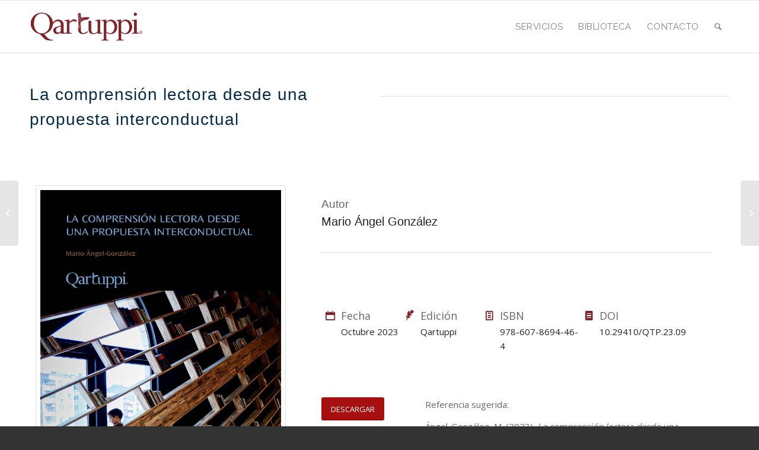

--- FILE ---
content_type: text/html; charset=UTF-8
request_url: https://qartuppi.com/educacion/comprension-2/
body_size: 23628
content:
<!DOCTYPE html>
<html lang="es" class="html_stretched responsive av-preloader-disabled  html_header_top html_logo_left html_main_nav_header html_menu_right html_slim html_header_sticky html_header_shrinking_disabled html_mobile_menu_phone html_header_searchicon html_content_align_center html_header_unstick_top_disabled html_header_stretch_disabled html_av-overlay-side html_av-overlay-side-classic html_av-submenu-noclone html_entry_id_2461 av-cookies-no-cookie-consent av-no-preview av-default-lightbox html_text_menu_active av-mobile-menu-switch-default">
<head>
<meta charset="UTF-8" />


<!-- mobile setting -->
<meta name="viewport" content="width=device-width, initial-scale=1">

<!-- Scripts/CSS and wp_head hook -->
<meta name='robots' content='index, follow, max-image-preview:large, max-snippet:-1, max-video-preview:-1' />

	<!-- This site is optimized with the Yoast SEO Premium plugin v21.7 (Yoast SEO v26.8) - https://yoast.com/product/yoast-seo-premium-wordpress/ -->
	<title>La comprensión lectora desde una propuesta interconductual | Qartuppi</title>
	<link rel="canonical" href="https://qartuppi.com/educacion/comprension-2/" />
	<meta property="og:locale" content="es_ES" />
	<meta property="og:type" content="article" />
	<meta property="og:title" content="La comprensión lectora desde una propuesta interconductual" />
	<meta property="og:url" content="https://qartuppi.com/educacion/comprension-2/" />
	<meta property="og:site_name" content="Qartuppi" />
	<meta property="article:publisher" content="https://www.facebook.com/qartuppi" />
	<meta property="article:published_time" content="2023-10-13T00:24:28+00:00" />
	<meta property="article:modified_time" content="2023-10-13T00:24:30+00:00" />
	<meta property="og:image" content="https://qartuppi.com/wp-content/uploads/2023/10/COMPRENSION_1.jpg" />
	<meta property="og:image:width" content="1458" />
	<meta property="og:image:height" content="1875" />
	<meta property="og:image:type" content="image/jpeg" />
	<meta name="author" content="Leon Irigoyen" />
	<meta name="twitter:card" content="summary_large_image" />
	<meta name="twitter:label1" content="Escrito por" />
	<meta name="twitter:data1" content="Leon Irigoyen" />
	<meta name="twitter:label2" content="Tiempo de lectura" />
	<meta name="twitter:data2" content="4 minutos" />
	<script type="application/ld+json" class="yoast-schema-graph">{"@context":"https://schema.org","@graph":[{"@type":"Article","@id":"https://qartuppi.com/educacion/comprension-2/#article","isPartOf":{"@id":"https://qartuppi.com/educacion/comprension-2/"},"author":{"name":"Leon Irigoyen","@id":"https://qartuppi.com/#/schema/person/69cfc9c4686cc8caea2439f77c13d514"},"headline":"La comprensión lectora desde una propuesta interconductual","datePublished":"2023-10-13T00:24:28+00:00","dateModified":"2023-10-13T00:24:30+00:00","mainEntityOfPage":{"@id":"https://qartuppi.com/educacion/comprension-2/"},"wordCount":1890,"publisher":{"@id":"https://qartuppi.com/#organization"},"image":{"@id":"https://qartuppi.com/educacion/comprension-2/#primaryimage"},"thumbnailUrl":"https://qartuppi.com/wp-content/uploads/2023/10/COMPRENSION_1.jpg","keywords":["Comprension"],"articleSection":["Educación"],"inLanguage":"es"},{"@type":"WebPage","@id":"https://qartuppi.com/educacion/comprension-2/","url":"https://qartuppi.com/educacion/comprension-2/","name":"La comprensión lectora desde una propuesta interconductual | Qartuppi","isPartOf":{"@id":"https://qartuppi.com/#website"},"primaryImageOfPage":{"@id":"https://qartuppi.com/educacion/comprension-2/#primaryimage"},"image":{"@id":"https://qartuppi.com/educacion/comprension-2/#primaryimage"},"thumbnailUrl":"https://qartuppi.com/wp-content/uploads/2023/10/COMPRENSION_1.jpg","datePublished":"2023-10-13T00:24:28+00:00","dateModified":"2023-10-13T00:24:30+00:00","breadcrumb":{"@id":"https://qartuppi.com/educacion/comprension-2/#breadcrumb"},"inLanguage":"es","potentialAction":[{"@type":"ReadAction","target":["https://qartuppi.com/educacion/comprension-2/"]}]},{"@type":"ImageObject","inLanguage":"es","@id":"https://qartuppi.com/educacion/comprension-2/#primaryimage","url":"https://qartuppi.com/wp-content/uploads/2023/10/COMPRENSION_1.jpg","contentUrl":"https://qartuppi.com/wp-content/uploads/2023/10/COMPRENSION_1.jpg","width":1458,"height":1875},{"@type":"BreadcrumbList","@id":"https://qartuppi.com/educacion/comprension-2/#breadcrumb","itemListElement":[{"@type":"ListItem","position":1,"name":"Inicio","item":"https://qartuppi.com/"},{"@type":"ListItem","position":2,"name":"La comprensión lectora desde una propuesta interconductual"}]},{"@type":"WebSite","@id":"https://qartuppi.com/#website","url":"https://qartuppi.com/","name":"Qartuppi","description":"Editorial","publisher":{"@id":"https://qartuppi.com/#organization"},"potentialAction":[{"@type":"SearchAction","target":{"@type":"EntryPoint","urlTemplate":"https://qartuppi.com/?s={search_term_string}"},"query-input":{"@type":"PropertyValueSpecification","valueRequired":true,"valueName":"search_term_string"}}],"inLanguage":"es"},{"@type":"Organization","@id":"https://qartuppi.com/#organization","name":"Qartuppi","url":"https://qartuppi.com/","logo":{"@type":"ImageObject","inLanguage":"es","@id":"https://qartuppi.com/#/schema/logo/image/","url":"https://qartuppi.com/wp-content/uploads/2018/12/Qartuppi-logo.png","contentUrl":"https://qartuppi.com/wp-content/uploads/2018/12/Qartuppi-logo.png","width":340,"height":156,"caption":"Qartuppi"},"image":{"@id":"https://qartuppi.com/#/schema/logo/image/"},"sameAs":["https://www.facebook.com/qartuppi"]},{"@type":"Person","@id":"https://qartuppi.com/#/schema/person/69cfc9c4686cc8caea2439f77c13d514","name":"Leon Irigoyen","image":{"@type":"ImageObject","inLanguage":"es","@id":"https://qartuppi.com/#/schema/person/image/","url":"https://secure.gravatar.com/avatar/50dcf293579e5a5c6595dc5105732a19797f937e6bdb421c4e9c079e61ef8aef?s=96&d=mm&r=g","contentUrl":"https://secure.gravatar.com/avatar/50dcf293579e5a5c6595dc5105732a19797f937e6bdb421c4e9c079e61ef8aef?s=96&d=mm&r=g","caption":"Leon Irigoyen"},"url":"https://qartuppi.com/author/irigoyen-editor/"}]}</script>
	<!-- / Yoast SEO Premium plugin. -->


<link rel="alternate" type="application/rss+xml" title="Qartuppi &raquo; Feed" href="https://qartuppi.com/feed/" />
<link rel="alternate" type="application/rss+xml" title="Qartuppi &raquo; Feed de los comentarios" href="https://qartuppi.com/comments/feed/" />
<link rel="alternate" title="oEmbed (JSON)" type="application/json+oembed" href="https://qartuppi.com/wp-json/oembed/1.0/embed?url=https%3A%2F%2Fqartuppi.com%2Feducacion%2Fcomprension-2%2F" />
<link rel="alternate" title="oEmbed (XML)" type="text/xml+oembed" href="https://qartuppi.com/wp-json/oembed/1.0/embed?url=https%3A%2F%2Fqartuppi.com%2Feducacion%2Fcomprension-2%2F&#038;format=xml" />

<!-- google webfont font replacement -->

			<script type='text/javascript'>

				(function() {

					/*	check if webfonts are disabled by user setting via cookie - or user must opt in.	*/
					var html = document.getElementsByTagName('html')[0];
					var cookie_check = html.className.indexOf('av-cookies-needs-opt-in') >= 0 || html.className.indexOf('av-cookies-can-opt-out') >= 0;
					var allow_continue = true;
					var silent_accept_cookie = html.className.indexOf('av-cookies-user-silent-accept') >= 0;

					if( cookie_check && ! silent_accept_cookie )
					{
						if( ! document.cookie.match(/aviaCookieConsent/) || html.className.indexOf('av-cookies-session-refused') >= 0 )
						{
							allow_continue = false;
						}
						else
						{
							if( ! document.cookie.match(/aviaPrivacyRefuseCookiesHideBar/) )
							{
								allow_continue = false;
							}
							else if( ! document.cookie.match(/aviaPrivacyEssentialCookiesEnabled/) )
							{
								allow_continue = false;
							}
							else if( document.cookie.match(/aviaPrivacyGoogleWebfontsDisabled/) )
							{
								allow_continue = false;
							}
						}
					}

					if( allow_continue )
					{
						var f = document.createElement('link');

						f.type 	= 'text/css';
						f.rel 	= 'stylesheet';
						f.href 	= 'https://fonts.googleapis.com/css?family=Open+Sans:400,600%7CRaleway&display=auto';
						f.id 	= 'avia-google-webfont';

						document.getElementsByTagName('head')[0].appendChild(f);
					}
				})();

			</script>
			<style id='wp-img-auto-sizes-contain-inline-css' type='text/css'>
img:is([sizes=auto i],[sizes^="auto," i]){contain-intrinsic-size:3000px 1500px}
/*# sourceURL=wp-img-auto-sizes-contain-inline-css */
</style>
<style id='wp-emoji-styles-inline-css' type='text/css'>

	img.wp-smiley, img.emoji {
		display: inline !important;
		border: none !important;
		box-shadow: none !important;
		height: 1em !important;
		width: 1em !important;
		margin: 0 0.07em !important;
		vertical-align: -0.1em !important;
		background: none !important;
		padding: 0 !important;
	}
/*# sourceURL=wp-emoji-styles-inline-css */
</style>
<style id='wp-block-library-inline-css' type='text/css'>
:root{--wp-block-synced-color:#7a00df;--wp-block-synced-color--rgb:122,0,223;--wp-bound-block-color:var(--wp-block-synced-color);--wp-editor-canvas-background:#ddd;--wp-admin-theme-color:#007cba;--wp-admin-theme-color--rgb:0,124,186;--wp-admin-theme-color-darker-10:#006ba1;--wp-admin-theme-color-darker-10--rgb:0,107,160.5;--wp-admin-theme-color-darker-20:#005a87;--wp-admin-theme-color-darker-20--rgb:0,90,135;--wp-admin-border-width-focus:2px}@media (min-resolution:192dpi){:root{--wp-admin-border-width-focus:1.5px}}.wp-element-button{cursor:pointer}:root .has-very-light-gray-background-color{background-color:#eee}:root .has-very-dark-gray-background-color{background-color:#313131}:root .has-very-light-gray-color{color:#eee}:root .has-very-dark-gray-color{color:#313131}:root .has-vivid-green-cyan-to-vivid-cyan-blue-gradient-background{background:linear-gradient(135deg,#00d084,#0693e3)}:root .has-purple-crush-gradient-background{background:linear-gradient(135deg,#34e2e4,#4721fb 50%,#ab1dfe)}:root .has-hazy-dawn-gradient-background{background:linear-gradient(135deg,#faaca8,#dad0ec)}:root .has-subdued-olive-gradient-background{background:linear-gradient(135deg,#fafae1,#67a671)}:root .has-atomic-cream-gradient-background{background:linear-gradient(135deg,#fdd79a,#004a59)}:root .has-nightshade-gradient-background{background:linear-gradient(135deg,#330968,#31cdcf)}:root .has-midnight-gradient-background{background:linear-gradient(135deg,#020381,#2874fc)}:root{--wp--preset--font-size--normal:16px;--wp--preset--font-size--huge:42px}.has-regular-font-size{font-size:1em}.has-larger-font-size{font-size:2.625em}.has-normal-font-size{font-size:var(--wp--preset--font-size--normal)}.has-huge-font-size{font-size:var(--wp--preset--font-size--huge)}.has-text-align-center{text-align:center}.has-text-align-left{text-align:left}.has-text-align-right{text-align:right}.has-fit-text{white-space:nowrap!important}#end-resizable-editor-section{display:none}.aligncenter{clear:both}.items-justified-left{justify-content:flex-start}.items-justified-center{justify-content:center}.items-justified-right{justify-content:flex-end}.items-justified-space-between{justify-content:space-between}.screen-reader-text{border:0;clip-path:inset(50%);height:1px;margin:-1px;overflow:hidden;padding:0;position:absolute;width:1px;word-wrap:normal!important}.screen-reader-text:focus{background-color:#ddd;clip-path:none;color:#444;display:block;font-size:1em;height:auto;left:5px;line-height:normal;padding:15px 23px 14px;text-decoration:none;top:5px;width:auto;z-index:100000}html :where(.has-border-color){border-style:solid}html :where([style*=border-top-color]){border-top-style:solid}html :where([style*=border-right-color]){border-right-style:solid}html :where([style*=border-bottom-color]){border-bottom-style:solid}html :where([style*=border-left-color]){border-left-style:solid}html :where([style*=border-width]){border-style:solid}html :where([style*=border-top-width]){border-top-style:solid}html :where([style*=border-right-width]){border-right-style:solid}html :where([style*=border-bottom-width]){border-bottom-style:solid}html :where([style*=border-left-width]){border-left-style:solid}html :where(img[class*=wp-image-]){height:auto;max-width:100%}:where(figure){margin:0 0 1em}html :where(.is-position-sticky){--wp-admin--admin-bar--position-offset:var(--wp-admin--admin-bar--height,0px)}@media screen and (max-width:600px){html :where(.is-position-sticky){--wp-admin--admin-bar--position-offset:0px}}

/*# sourceURL=wp-block-library-inline-css */
</style><style id='global-styles-inline-css' type='text/css'>
:root{--wp--preset--aspect-ratio--square: 1;--wp--preset--aspect-ratio--4-3: 4/3;--wp--preset--aspect-ratio--3-4: 3/4;--wp--preset--aspect-ratio--3-2: 3/2;--wp--preset--aspect-ratio--2-3: 2/3;--wp--preset--aspect-ratio--16-9: 16/9;--wp--preset--aspect-ratio--9-16: 9/16;--wp--preset--color--black: #000000;--wp--preset--color--cyan-bluish-gray: #abb8c3;--wp--preset--color--white: #ffffff;--wp--preset--color--pale-pink: #f78da7;--wp--preset--color--vivid-red: #cf2e2e;--wp--preset--color--luminous-vivid-orange: #ff6900;--wp--preset--color--luminous-vivid-amber: #fcb900;--wp--preset--color--light-green-cyan: #7bdcb5;--wp--preset--color--vivid-green-cyan: #00d084;--wp--preset--color--pale-cyan-blue: #8ed1fc;--wp--preset--color--vivid-cyan-blue: #0693e3;--wp--preset--color--vivid-purple: #9b51e0;--wp--preset--color--metallic-red: #b02b2c;--wp--preset--color--maximum-yellow-red: #edae44;--wp--preset--color--yellow-sun: #eeee22;--wp--preset--color--palm-leaf: #83a846;--wp--preset--color--aero: #7bb0e7;--wp--preset--color--old-lavender: #745f7e;--wp--preset--color--steel-teal: #5f8789;--wp--preset--color--raspberry-pink: #d65799;--wp--preset--color--medium-turquoise: #4ecac2;--wp--preset--gradient--vivid-cyan-blue-to-vivid-purple: linear-gradient(135deg,rgb(6,147,227) 0%,rgb(155,81,224) 100%);--wp--preset--gradient--light-green-cyan-to-vivid-green-cyan: linear-gradient(135deg,rgb(122,220,180) 0%,rgb(0,208,130) 100%);--wp--preset--gradient--luminous-vivid-amber-to-luminous-vivid-orange: linear-gradient(135deg,rgb(252,185,0) 0%,rgb(255,105,0) 100%);--wp--preset--gradient--luminous-vivid-orange-to-vivid-red: linear-gradient(135deg,rgb(255,105,0) 0%,rgb(207,46,46) 100%);--wp--preset--gradient--very-light-gray-to-cyan-bluish-gray: linear-gradient(135deg,rgb(238,238,238) 0%,rgb(169,184,195) 100%);--wp--preset--gradient--cool-to-warm-spectrum: linear-gradient(135deg,rgb(74,234,220) 0%,rgb(151,120,209) 20%,rgb(207,42,186) 40%,rgb(238,44,130) 60%,rgb(251,105,98) 80%,rgb(254,248,76) 100%);--wp--preset--gradient--blush-light-purple: linear-gradient(135deg,rgb(255,206,236) 0%,rgb(152,150,240) 100%);--wp--preset--gradient--blush-bordeaux: linear-gradient(135deg,rgb(254,205,165) 0%,rgb(254,45,45) 50%,rgb(107,0,62) 100%);--wp--preset--gradient--luminous-dusk: linear-gradient(135deg,rgb(255,203,112) 0%,rgb(199,81,192) 50%,rgb(65,88,208) 100%);--wp--preset--gradient--pale-ocean: linear-gradient(135deg,rgb(255,245,203) 0%,rgb(182,227,212) 50%,rgb(51,167,181) 100%);--wp--preset--gradient--electric-grass: linear-gradient(135deg,rgb(202,248,128) 0%,rgb(113,206,126) 100%);--wp--preset--gradient--midnight: linear-gradient(135deg,rgb(2,3,129) 0%,rgb(40,116,252) 100%);--wp--preset--font-size--small: 1rem;--wp--preset--font-size--medium: 1.125rem;--wp--preset--font-size--large: 1.75rem;--wp--preset--font-size--x-large: clamp(1.75rem, 3vw, 2.25rem);--wp--preset--spacing--20: 0.44rem;--wp--preset--spacing--30: 0.67rem;--wp--preset--spacing--40: 1rem;--wp--preset--spacing--50: 1.5rem;--wp--preset--spacing--60: 2.25rem;--wp--preset--spacing--70: 3.38rem;--wp--preset--spacing--80: 5.06rem;--wp--preset--shadow--natural: 6px 6px 9px rgba(0, 0, 0, 0.2);--wp--preset--shadow--deep: 12px 12px 50px rgba(0, 0, 0, 0.4);--wp--preset--shadow--sharp: 6px 6px 0px rgba(0, 0, 0, 0.2);--wp--preset--shadow--outlined: 6px 6px 0px -3px rgb(255, 255, 255), 6px 6px rgb(0, 0, 0);--wp--preset--shadow--crisp: 6px 6px 0px rgb(0, 0, 0);}:root { --wp--style--global--content-size: 800px;--wp--style--global--wide-size: 1130px; }:where(body) { margin: 0; }.wp-site-blocks > .alignleft { float: left; margin-right: 2em; }.wp-site-blocks > .alignright { float: right; margin-left: 2em; }.wp-site-blocks > .aligncenter { justify-content: center; margin-left: auto; margin-right: auto; }:where(.is-layout-flex){gap: 0.5em;}:where(.is-layout-grid){gap: 0.5em;}.is-layout-flow > .alignleft{float: left;margin-inline-start: 0;margin-inline-end: 2em;}.is-layout-flow > .alignright{float: right;margin-inline-start: 2em;margin-inline-end: 0;}.is-layout-flow > .aligncenter{margin-left: auto !important;margin-right: auto !important;}.is-layout-constrained > .alignleft{float: left;margin-inline-start: 0;margin-inline-end: 2em;}.is-layout-constrained > .alignright{float: right;margin-inline-start: 2em;margin-inline-end: 0;}.is-layout-constrained > .aligncenter{margin-left: auto !important;margin-right: auto !important;}.is-layout-constrained > :where(:not(.alignleft):not(.alignright):not(.alignfull)){max-width: var(--wp--style--global--content-size);margin-left: auto !important;margin-right: auto !important;}.is-layout-constrained > .alignwide{max-width: var(--wp--style--global--wide-size);}body .is-layout-flex{display: flex;}.is-layout-flex{flex-wrap: wrap;align-items: center;}.is-layout-flex > :is(*, div){margin: 0;}body .is-layout-grid{display: grid;}.is-layout-grid > :is(*, div){margin: 0;}body{padding-top: 0px;padding-right: 0px;padding-bottom: 0px;padding-left: 0px;}a:where(:not(.wp-element-button)){text-decoration: underline;}:root :where(.wp-element-button, .wp-block-button__link){background-color: #32373c;border-width: 0;color: #fff;font-family: inherit;font-size: inherit;font-style: inherit;font-weight: inherit;letter-spacing: inherit;line-height: inherit;padding-top: calc(0.667em + 2px);padding-right: calc(1.333em + 2px);padding-bottom: calc(0.667em + 2px);padding-left: calc(1.333em + 2px);text-decoration: none;text-transform: inherit;}.has-black-color{color: var(--wp--preset--color--black) !important;}.has-cyan-bluish-gray-color{color: var(--wp--preset--color--cyan-bluish-gray) !important;}.has-white-color{color: var(--wp--preset--color--white) !important;}.has-pale-pink-color{color: var(--wp--preset--color--pale-pink) !important;}.has-vivid-red-color{color: var(--wp--preset--color--vivid-red) !important;}.has-luminous-vivid-orange-color{color: var(--wp--preset--color--luminous-vivid-orange) !important;}.has-luminous-vivid-amber-color{color: var(--wp--preset--color--luminous-vivid-amber) !important;}.has-light-green-cyan-color{color: var(--wp--preset--color--light-green-cyan) !important;}.has-vivid-green-cyan-color{color: var(--wp--preset--color--vivid-green-cyan) !important;}.has-pale-cyan-blue-color{color: var(--wp--preset--color--pale-cyan-blue) !important;}.has-vivid-cyan-blue-color{color: var(--wp--preset--color--vivid-cyan-blue) !important;}.has-vivid-purple-color{color: var(--wp--preset--color--vivid-purple) !important;}.has-metallic-red-color{color: var(--wp--preset--color--metallic-red) !important;}.has-maximum-yellow-red-color{color: var(--wp--preset--color--maximum-yellow-red) !important;}.has-yellow-sun-color{color: var(--wp--preset--color--yellow-sun) !important;}.has-palm-leaf-color{color: var(--wp--preset--color--palm-leaf) !important;}.has-aero-color{color: var(--wp--preset--color--aero) !important;}.has-old-lavender-color{color: var(--wp--preset--color--old-lavender) !important;}.has-steel-teal-color{color: var(--wp--preset--color--steel-teal) !important;}.has-raspberry-pink-color{color: var(--wp--preset--color--raspberry-pink) !important;}.has-medium-turquoise-color{color: var(--wp--preset--color--medium-turquoise) !important;}.has-black-background-color{background-color: var(--wp--preset--color--black) !important;}.has-cyan-bluish-gray-background-color{background-color: var(--wp--preset--color--cyan-bluish-gray) !important;}.has-white-background-color{background-color: var(--wp--preset--color--white) !important;}.has-pale-pink-background-color{background-color: var(--wp--preset--color--pale-pink) !important;}.has-vivid-red-background-color{background-color: var(--wp--preset--color--vivid-red) !important;}.has-luminous-vivid-orange-background-color{background-color: var(--wp--preset--color--luminous-vivid-orange) !important;}.has-luminous-vivid-amber-background-color{background-color: var(--wp--preset--color--luminous-vivid-amber) !important;}.has-light-green-cyan-background-color{background-color: var(--wp--preset--color--light-green-cyan) !important;}.has-vivid-green-cyan-background-color{background-color: var(--wp--preset--color--vivid-green-cyan) !important;}.has-pale-cyan-blue-background-color{background-color: var(--wp--preset--color--pale-cyan-blue) !important;}.has-vivid-cyan-blue-background-color{background-color: var(--wp--preset--color--vivid-cyan-blue) !important;}.has-vivid-purple-background-color{background-color: var(--wp--preset--color--vivid-purple) !important;}.has-metallic-red-background-color{background-color: var(--wp--preset--color--metallic-red) !important;}.has-maximum-yellow-red-background-color{background-color: var(--wp--preset--color--maximum-yellow-red) !important;}.has-yellow-sun-background-color{background-color: var(--wp--preset--color--yellow-sun) !important;}.has-palm-leaf-background-color{background-color: var(--wp--preset--color--palm-leaf) !important;}.has-aero-background-color{background-color: var(--wp--preset--color--aero) !important;}.has-old-lavender-background-color{background-color: var(--wp--preset--color--old-lavender) !important;}.has-steel-teal-background-color{background-color: var(--wp--preset--color--steel-teal) !important;}.has-raspberry-pink-background-color{background-color: var(--wp--preset--color--raspberry-pink) !important;}.has-medium-turquoise-background-color{background-color: var(--wp--preset--color--medium-turquoise) !important;}.has-black-border-color{border-color: var(--wp--preset--color--black) !important;}.has-cyan-bluish-gray-border-color{border-color: var(--wp--preset--color--cyan-bluish-gray) !important;}.has-white-border-color{border-color: var(--wp--preset--color--white) !important;}.has-pale-pink-border-color{border-color: var(--wp--preset--color--pale-pink) !important;}.has-vivid-red-border-color{border-color: var(--wp--preset--color--vivid-red) !important;}.has-luminous-vivid-orange-border-color{border-color: var(--wp--preset--color--luminous-vivid-orange) !important;}.has-luminous-vivid-amber-border-color{border-color: var(--wp--preset--color--luminous-vivid-amber) !important;}.has-light-green-cyan-border-color{border-color: var(--wp--preset--color--light-green-cyan) !important;}.has-vivid-green-cyan-border-color{border-color: var(--wp--preset--color--vivid-green-cyan) !important;}.has-pale-cyan-blue-border-color{border-color: var(--wp--preset--color--pale-cyan-blue) !important;}.has-vivid-cyan-blue-border-color{border-color: var(--wp--preset--color--vivid-cyan-blue) !important;}.has-vivid-purple-border-color{border-color: var(--wp--preset--color--vivid-purple) !important;}.has-metallic-red-border-color{border-color: var(--wp--preset--color--metallic-red) !important;}.has-maximum-yellow-red-border-color{border-color: var(--wp--preset--color--maximum-yellow-red) !important;}.has-yellow-sun-border-color{border-color: var(--wp--preset--color--yellow-sun) !important;}.has-palm-leaf-border-color{border-color: var(--wp--preset--color--palm-leaf) !important;}.has-aero-border-color{border-color: var(--wp--preset--color--aero) !important;}.has-old-lavender-border-color{border-color: var(--wp--preset--color--old-lavender) !important;}.has-steel-teal-border-color{border-color: var(--wp--preset--color--steel-teal) !important;}.has-raspberry-pink-border-color{border-color: var(--wp--preset--color--raspberry-pink) !important;}.has-medium-turquoise-border-color{border-color: var(--wp--preset--color--medium-turquoise) !important;}.has-vivid-cyan-blue-to-vivid-purple-gradient-background{background: var(--wp--preset--gradient--vivid-cyan-blue-to-vivid-purple) !important;}.has-light-green-cyan-to-vivid-green-cyan-gradient-background{background: var(--wp--preset--gradient--light-green-cyan-to-vivid-green-cyan) !important;}.has-luminous-vivid-amber-to-luminous-vivid-orange-gradient-background{background: var(--wp--preset--gradient--luminous-vivid-amber-to-luminous-vivid-orange) !important;}.has-luminous-vivid-orange-to-vivid-red-gradient-background{background: var(--wp--preset--gradient--luminous-vivid-orange-to-vivid-red) !important;}.has-very-light-gray-to-cyan-bluish-gray-gradient-background{background: var(--wp--preset--gradient--very-light-gray-to-cyan-bluish-gray) !important;}.has-cool-to-warm-spectrum-gradient-background{background: var(--wp--preset--gradient--cool-to-warm-spectrum) !important;}.has-blush-light-purple-gradient-background{background: var(--wp--preset--gradient--blush-light-purple) !important;}.has-blush-bordeaux-gradient-background{background: var(--wp--preset--gradient--blush-bordeaux) !important;}.has-luminous-dusk-gradient-background{background: var(--wp--preset--gradient--luminous-dusk) !important;}.has-pale-ocean-gradient-background{background: var(--wp--preset--gradient--pale-ocean) !important;}.has-electric-grass-gradient-background{background: var(--wp--preset--gradient--electric-grass) !important;}.has-midnight-gradient-background{background: var(--wp--preset--gradient--midnight) !important;}.has-small-font-size{font-size: var(--wp--preset--font-size--small) !important;}.has-medium-font-size{font-size: var(--wp--preset--font-size--medium) !important;}.has-large-font-size{font-size: var(--wp--preset--font-size--large) !important;}.has-x-large-font-size{font-size: var(--wp--preset--font-size--x-large) !important;}
/*# sourceURL=global-styles-inline-css */
</style>

<link rel='stylesheet' id='mediaelement-css' href='https://qartuppi.com/wp-includes/js/mediaelement/mediaelementplayer-legacy.min.css?ver=4.2.17' type='text/css' media='all' />
<link rel='stylesheet' id='wp-mediaelement-css' href='https://qartuppi.com/wp-includes/js/mediaelement/wp-mediaelement.min.css?ver=6.9' type='text/css' media='all' />
<link rel='stylesheet' id='avia-merged-styles-css' href='https://qartuppi.com/wp-content/uploads/dynamic_avia/avia-merged-styles-fc29b9864b23ce7af03f81c7d6900775---696f7876babeb.css' type='text/css' media='all' />
<link rel='stylesheet' id='avia-single-post-2461-css' href='https://qartuppi.com/wp-content/uploads/dynamic_avia/avia_posts_css/post-2461.css?ver=ver-1768926630' type='text/css' media='all' />
<script type="text/javascript" src="https://qartuppi.com/wp-includes/js/jquery/jquery.min.js?ver=3.7.1" id="jquery-core-js"></script>
<script type="text/javascript" src="https://qartuppi.com/wp-includes/js/jquery/jquery-migrate.min.js?ver=3.4.1" id="jquery-migrate-js"></script>
<script type="text/javascript" src="https://qartuppi.com/wp-content/uploads/dynamic_avia/avia-head-scripts-ab25744236e25e7d6220260d31f7a9f1---696f787701422.js" id="avia-head-scripts-js"></script>
<link rel="https://api.w.org/" href="https://qartuppi.com/wp-json/" /><link rel="alternate" title="JSON" type="application/json" href="https://qartuppi.com/wp-json/wp/v2/posts/2461" /><link rel="EditURI" type="application/rsd+xml" title="RSD" href="https://qartuppi.com/xmlrpc.php?rsd" />
<meta name="generator" content="WordPress 6.9" />
<link rel='shortlink' href='https://qartuppi.com/?p=2461' />
<link rel="profile" href="https://gmpg.org/xfn/11" />
<link rel="alternate" type="application/rss+xml" title="Qartuppi RSS2 Feed" href="https://qartuppi.com/feed/" />
<link rel="pingback" href="https://qartuppi.com/xmlrpc.php" />
<!--[if lt IE 9]><script src="https://qartuppi.com/wp-content/themes/Qartuppi/js/html5shiv.js"></script><![endif]-->


<!-- To speed up the rendering and to display the site as fast as possible to the user we include some styles and scripts for above the fold content inline -->
<script type="text/javascript">'use strict';var avia_is_mobile=!1;if(/Android|webOS|iPhone|iPad|iPod|BlackBerry|IEMobile|Opera Mini/i.test(navigator.userAgent)&&'ontouchstart' in document.documentElement){avia_is_mobile=!0;document.documentElement.className+=' avia_mobile '}
else{document.documentElement.className+=' avia_desktop '};document.documentElement.className+=' js_active ';(function(){var e=['-webkit-','-moz-','-ms-',''],n='',o=!1,a=!1;for(var t in e){if(e[t]+'transform' in document.documentElement.style){o=!0;n=e[t]+'transform'};if(e[t]+'perspective' in document.documentElement.style){a=!0}};if(o){document.documentElement.className+=' avia_transform '};if(a){document.documentElement.className+=' avia_transform3d '};if(typeof document.getElementsByClassName=='function'&&typeof document.documentElement.getBoundingClientRect=='function'&&avia_is_mobile==!1){if(n&&window.innerHeight>0){setTimeout(function(){var e=0,o={},a=0,t=document.getElementsByClassName('av-parallax'),i=window.pageYOffset||document.documentElement.scrollTop;for(e=0;e<t.length;e++){t[e].style.top='0px';o=t[e].getBoundingClientRect();a=Math.ceil((window.innerHeight+i-o.top)*0.3);t[e].style[n]='translate(0px, '+a+'px)';t[e].style.top='auto';t[e].className+=' enabled-parallax '}},50)}}})();</script><link rel="icon" href="https://qartuppi.com/wp-content/uploads/2019/04/Q_favicon-36x36.png" sizes="32x32" />
<link rel="icon" href="https://qartuppi.com/wp-content/uploads/2019/04/Q_favicon.png" sizes="192x192" />
<link rel="apple-touch-icon" href="https://qartuppi.com/wp-content/uploads/2019/04/Q_favicon.png" />
<meta name="msapplication-TileImage" content="https://qartuppi.com/wp-content/uploads/2019/04/Q_favicon.png" />
<style type="text/css">
		@font-face {font-family: 'entypo-fontello'; font-weight: normal; font-style: normal; font-display: auto;
		src: url('https://qartuppi.com/wp-content/themes/Qartuppi/config-templatebuilder/avia-template-builder/assets/fonts/entypo-fontello.woff2') format('woff2'),
		url('https://qartuppi.com/wp-content/themes/Qartuppi/config-templatebuilder/avia-template-builder/assets/fonts/entypo-fontello.woff') format('woff'),
		url('https://qartuppi.com/wp-content/themes/Qartuppi/config-templatebuilder/avia-template-builder/assets/fonts/entypo-fontello.ttf') format('truetype'),
		url('https://qartuppi.com/wp-content/themes/Qartuppi/config-templatebuilder/avia-template-builder/assets/fonts/entypo-fontello.svg#entypo-fontello') format('svg'),
		url('https://qartuppi.com/wp-content/themes/Qartuppi/config-templatebuilder/avia-template-builder/assets/fonts/entypo-fontello.eot'),
		url('https://qartuppi.com/wp-content/themes/Qartuppi/config-templatebuilder/avia-template-builder/assets/fonts/entypo-fontello.eot?#iefix') format('embedded-opentype');
		} #top .avia-font-entypo-fontello, body .avia-font-entypo-fontello, html body [data-av_iconfont='entypo-fontello']:before{ font-family: 'entypo-fontello'; }
		</style>

<!--
Debugging Info for Theme support: 

Theme: Qartuppi
Version: 6.0.9
Installed: Qartuppi
AviaFramework Version: 5.6
AviaBuilder Version: 5.3
aviaElementManager Version: 1.0.1
ML:2048-PU:31-PLA:4
WP:6.9
Compress: CSS:all theme files - JS:all theme files
Updates: disabled
PLAu:4
-->
</head>

<body id="top" class="wp-singular post-template-default single single-post postid-2461 single-format-standard wp-theme-Qartuppi stretched rtl_columns av-curtain-numeric georgia-websave georgia open_sans  post-type-post category-educacion post_tag-comprension avia-responsive-images-support" itemscope="itemscope" itemtype="https://schema.org/WebPage" >

	
	<div id='wrap_all'>

	
<header id='header' class='all_colors header_color light_bg_color  av_header_top av_logo_left av_main_nav_header av_menu_right av_slim av_header_sticky av_header_shrinking_disabled av_header_stretch_disabled av_mobile_menu_phone av_header_searchicon av_header_unstick_top_disabled av_bottom_nav_disabled  av_header_border_disabled'  data-av_shrink_factor='50' role="banner" itemscope="itemscope" itemtype="https://schema.org/WPHeader" >

		<div  id='header_main' class='container_wrap container_wrap_logo'>

        <div class='container av-logo-container'><div class='inner-container'><span class='logo avia-standard-logo'><a href='https://qartuppi.com/' class='' aria-label='Qartuppi-logo' title='Qartuppi-logo'><img src="https://qartuppi.com/wp-content/uploads/2018/12/Qartuppi-logo.png" srcset="https://qartuppi.com/wp-content/uploads/2018/12/Qartuppi-logo.png 340w, https://qartuppi.com/wp-content/uploads/2018/12/Qartuppi-logo-300x138.png 300w" sizes="(max-width: 340px) 100vw, 340px" height="100" width="300" alt='Qartuppi' title='Qartuppi-logo' /></a></span><nav class='main_menu' data-selectname='Selecciona una página'  role="navigation" itemscope="itemscope" itemtype="https://schema.org/SiteNavigationElement" ><div class="avia-menu av-main-nav-wrap"><ul role="menu" class="menu av-main-nav" id="avia-menu"><li role="menuitem" id="menu-item-873" class="menu-item menu-item-type-post_type menu-item-object-page menu-item-top-level menu-item-top-level-1"><a href="https://qartuppi.com/servicios/" itemprop="url" tabindex="0"><span class="avia-bullet"></span><span class="avia-menu-text">SERVICIOS</span><span class="avia-menu-fx"><span class="avia-arrow-wrap"><span class="avia-arrow"></span></span></span></a></li>
<li role="menuitem" id="menu-item-883" class="menu-item menu-item-type-post_type menu-item-object-page menu-item-mega-parent  menu-item-top-level menu-item-top-level-2"><a href="https://qartuppi.com/biblioteca/" itemprop="url" tabindex="0"><span class="avia-bullet"></span><span class="avia-menu-text">BIBLIOTECA</span><span class="avia-menu-fx"><span class="avia-arrow-wrap"><span class="avia-arrow"></span></span></span></a></li>
<li role="menuitem" id="menu-item-921" class="menu-item menu-item-type-post_type menu-item-object-page menu-item-top-level menu-item-top-level-3"><a href="https://qartuppi.com/contacto/" itemprop="url" tabindex="0"><span class="avia-bullet"></span><span class="avia-menu-text">CONTACTO</span><span class="avia-menu-fx"><span class="avia-arrow-wrap"><span class="avia-arrow"></span></span></span></a></li>
<li id="menu-item-search" class="noMobile menu-item menu-item-search-dropdown menu-item-avia-special" role="menuitem"><a aria-label="Buscar" href="?s=" rel="nofollow" data-avia-search-tooltip="
&lt;search&gt;
	&lt;form role=&quot;search&quot; action=&quot;https://qartuppi.com/&quot; id=&quot;searchform&quot; method=&quot;get&quot; class=&quot;&quot;&gt;
		&lt;div&gt;
			&lt;input type=&quot;submit&quot; value=&quot;&quot; id=&quot;searchsubmit&quot; class=&quot;button avia-font-entypo-fontello&quot; title=&quot;Enter at least 3 characters to show search results in a dropdown or click to route to search result page to show all results&quot; /&gt;
			&lt;input type=&quot;search&quot; id=&quot;s&quot; name=&quot;s&quot; value=&quot;&quot; aria-label=&#039;Buscar&#039; placeholder=&#039;Buscar&#039; required /&gt;
					&lt;/div&gt;
	&lt;/form&gt;
&lt;/search&gt;
" aria-hidden='false' data-av_icon='' data-av_iconfont='entypo-fontello'><span class="avia_hidden_link_text">Buscar</span></a></li><li class="av-burger-menu-main menu-item-avia-special " role="menuitem">
	        			<a href="#" aria-label="Menú" aria-hidden="false">
							<span class="av-hamburger av-hamburger--spin av-js-hamburger">
								<span class="av-hamburger-box">
						          <span class="av-hamburger-inner"></span>
						          <strong>Menú</strong>
								</span>
							</span>
							<span class="avia_hidden_link_text">Menú</span>
						</a>
	        		   </li></ul></div></nav></div> </div> 
		<!-- end container_wrap-->
		</div>
<div class="header_bg"></div>
<!-- end header -->
</header>

	<div id='main' class='all_colors' data-scroll-offset='88'>

	<div   class='main_color container_wrap_first container_wrap fullsize'  ><div class='container av-section-cont-open' ><main  role="main" itemscope="itemscope" itemtype="https://schema.org/Blog"  class='template-page content  av-content-full alpha units'><div class='post-entry post-entry-type-page post-entry-2461'><div class='entry-content-wrapper clearfix'><div class='flex_column_table av-ju1o8nxa-c0d8026c998d99a168288cccb0cbf1fe sc-av_one_half av-equal-height-column-flextable'><div  class='flex_column av-ju1o8nxa-c0d8026c998d99a168288cccb0cbf1fe av_one_half  avia-builder-el-0  el_before_av_one_half  avia-builder-el-first  first no_margin flex_column_table_cell av-equal-height-column av-align-top av-zero-column-padding  '     ><div  class='av-special-heading av-lnnugtvg-d6e584b96828fdb7ac33f056c74dfd19 av-special-heading-h2 custom-color-heading blockquote modern-quote  avia-builder-el-1  avia-builder-el-no-sibling  av-linked-heading'><h2 class='av-special-heading-tag '  itemprop="headline"  >La comprensión lectora desde una propuesta interconductual</h2><div class="special-heading-border"><div class="special-heading-inner-border"></div></div></div></div><div  class='flex_column av-at08r-2e4444d0c900312fc9b0ca50645894e6 av_one_half  avia-builder-el-2  el_after_av_one_half  el_before_av_layout_row  avia-builder-el-last  no_margin flex_column_table_cell av-equal-height-column av-align-top av-zero-column-padding  '     ><div  class='hr av-ju1o8i4s-6dda67f7a715cf34c520aa8239aa4cb0 hr-custom  avia-builder-el-3  avia-builder-el-no-sibling  hr-center hr-icon-no'><span class='hr-inner inner-border-av-border-thin'><span class="hr-inner-style"></span></span></div></div></div><!--close column table wrapper. Autoclose: 1 --></p>
</div></div></main><!-- close content main element --></div></div><div id='av-layout-grid-1'  class='av-layout-grid-container av-59y8n-b8cacf45d87f05b84ad32f44b857eb4b entry-content-wrapper main_color av-flex-cells  avia-builder-el-4  el_after_av_one_half  el_before_av_section  grid-row-not-first  container_wrap fullsize'  >
<div class='flex_cell av-4igfb-8fed774aa13c74559965a245eedc4476 av-gridrow-cell av_two_fifth no_margin  avia-builder-el-5  el_before_av_cell_three_fifth  avia-builder-el-first '  ><div class='flex_cell_inner'>
<div  class='avia-gallery av-jpuj6ol8-4b494b00829ac34b0899560743ef579b avia_animate_when_visible  avia-builder-el-6  el_before_av_hr  avia-builder-el-first  deactivate_avia_lazyload av-slideshow-ui av-loop-manual-endless av-control-hidden av-navigate-arrows av-navigate-dots hover-effect av-control-hidden avia-gallery-animate avia-gallery-1'  itemprop="image" itemscope="itemscope" itemtype="https://schema.org/ImageObject" ><meta itemprop="contentURL" content="https://qartuppi.com/educacion/comprension-2/"><a class='avia-gallery-big fakeLightbox lightbox avia-gallery-big-crop-thumb ' href="https://qartuppi.com/wp-content/uploads/2023/10/COMPRENSION_1-801x1030.jpg" data-srcset="https://qartuppi.com/wp-content/uploads/2023/10/COMPRENSION_1-801x1030.jpg 801w, https://qartuppi.com/wp-content/uploads/2023/10/COMPRENSION_1-233x300.jpg 233w, https://qartuppi.com/wp-content/uploads/2023/10/COMPRENSION_1-768x988.jpg 768w, https://qartuppi.com/wp-content/uploads/2023/10/COMPRENSION_1-1194x1536.jpg 1194w, https://qartuppi.com/wp-content/uploads/2023/10/COMPRENSION_1-1166x1500.jpg 1166w, https://qartuppi.com/wp-content/uploads/2023/10/COMPRENSION_1-548x705.jpg 548w, https://qartuppi.com/wp-content/uploads/2023/10/COMPRENSION_1.jpg 1458w" data-sizes="(max-width: 801px) 100vw, 801px"  data-onclick='1' title='' ><span class='avia-gallery-big-inner'  itemprop="thumbnailUrl" ><img decoding="async" fetchpriority="high" class="wp-image-2463 avia-img-lazy-loading-not-2463"  width="1458" height="1875" src="https://qartuppi.com/wp-content/uploads/2023/10/COMPRENSION_1.jpg" title='' alt='' srcset="https://qartuppi.com/wp-content/uploads/2023/10/COMPRENSION_1.jpg 1458w, https://qartuppi.com/wp-content/uploads/2023/10/COMPRENSION_1-233x300.jpg 233w, https://qartuppi.com/wp-content/uploads/2023/10/COMPRENSION_1-801x1030.jpg 801w, https://qartuppi.com/wp-content/uploads/2023/10/COMPRENSION_1-768x988.jpg 768w, https://qartuppi.com/wp-content/uploads/2023/10/COMPRENSION_1-1194x1536.jpg 1194w, https://qartuppi.com/wp-content/uploads/2023/10/COMPRENSION_1-1166x1500.jpg 1166w, https://qartuppi.com/wp-content/uploads/2023/10/COMPRENSION_1-548x705.jpg 548w" sizes="(max-width: 1458px) 100vw, 1458px" /></span></a><div class='avia-gallery-thumb'><a href="https://qartuppi.com/wp-content/uploads/2023/10/COMPRENSION_1-801x1030.jpg" data-srcset="https://qartuppi.com/wp-content/uploads/2023/10/COMPRENSION_1-801x1030.jpg 801w, https://qartuppi.com/wp-content/uploads/2023/10/COMPRENSION_1-233x300.jpg 233w, https://qartuppi.com/wp-content/uploads/2023/10/COMPRENSION_1-768x988.jpg 768w, https://qartuppi.com/wp-content/uploads/2023/10/COMPRENSION_1-1194x1536.jpg 1194w, https://qartuppi.com/wp-content/uploads/2023/10/COMPRENSION_1-1166x1500.jpg 1166w, https://qartuppi.com/wp-content/uploads/2023/10/COMPRENSION_1-548x705.jpg 548w, https://qartuppi.com/wp-content/uploads/2023/10/COMPRENSION_1.jpg 1458w" data-sizes="(max-width: 801px) 100vw, 801px" data-rel='gallery-1' data-prev-img='https://qartuppi.com/wp-content/uploads/2023/10/COMPRENSION_1.jpg' class='first_thumb lightbox ' data-onclick='1' title=''  itemprop="thumbnailUrl"  ><img decoding="async" fetchpriority="high" class="wp-image-2463 avia-img-lazy-loading-not-2463"   src="https://qartuppi.com/wp-content/uploads/2023/10/COMPRENSION_1.jpg" width="1458" height="1875"  title='' alt='' srcset="https://qartuppi.com/wp-content/uploads/2023/10/COMPRENSION_1.jpg 1458w, https://qartuppi.com/wp-content/uploads/2023/10/COMPRENSION_1-233x300.jpg 233w, https://qartuppi.com/wp-content/uploads/2023/10/COMPRENSION_1-801x1030.jpg 801w, https://qartuppi.com/wp-content/uploads/2023/10/COMPRENSION_1-768x988.jpg 768w, https://qartuppi.com/wp-content/uploads/2023/10/COMPRENSION_1-1194x1536.jpg 1194w, https://qartuppi.com/wp-content/uploads/2023/10/COMPRENSION_1-1166x1500.jpg 1166w, https://qartuppi.com/wp-content/uploads/2023/10/COMPRENSION_1-548x705.jpg 548w" sizes="(max-width: 1458px) 100vw, 1458px" /><div class='big-prev-fake'><img decoding="async" loading="lazy" class="wp-image-2463 avia-img-lazy-loading-2463"  width="1458" height="1875" src="https://qartuppi.com/wp-content/uploads/2023/10/COMPRENSION_1.jpg" title='' alt='' srcset="https://qartuppi.com/wp-content/uploads/2023/10/COMPRENSION_1.jpg 1458w, https://qartuppi.com/wp-content/uploads/2023/10/COMPRENSION_1-233x300.jpg 233w, https://qartuppi.com/wp-content/uploads/2023/10/COMPRENSION_1-801x1030.jpg 801w, https://qartuppi.com/wp-content/uploads/2023/10/COMPRENSION_1-768x988.jpg 768w, https://qartuppi.com/wp-content/uploads/2023/10/COMPRENSION_1-1194x1536.jpg 1194w, https://qartuppi.com/wp-content/uploads/2023/10/COMPRENSION_1-1166x1500.jpg 1166w, https://qartuppi.com/wp-content/uploads/2023/10/COMPRENSION_1-548x705.jpg 548w" sizes="auto, (max-width: 1458px) 100vw, 1458px" /></div></a><a href="https://qartuppi.com/wp-content/uploads/2023/10/COMPRENSION_2-801x1030.jpg" data-srcset="https://qartuppi.com/wp-content/uploads/2023/10/COMPRENSION_2-801x1030.jpg 801w, https://qartuppi.com/wp-content/uploads/2023/10/COMPRENSION_2-233x300.jpg 233w, https://qartuppi.com/wp-content/uploads/2023/10/COMPRENSION_2-768x988.jpg 768w, https://qartuppi.com/wp-content/uploads/2023/10/COMPRENSION_2-1194x1536.jpg 1194w, https://qartuppi.com/wp-content/uploads/2023/10/COMPRENSION_2-1166x1500.jpg 1166w, https://qartuppi.com/wp-content/uploads/2023/10/COMPRENSION_2-548x705.jpg 548w, https://qartuppi.com/wp-content/uploads/2023/10/COMPRENSION_2.jpg 1458w" data-sizes="(max-width: 801px) 100vw, 801px" data-rel='gallery-1' data-prev-img='https://qartuppi.com/wp-content/uploads/2023/10/COMPRENSION_2.jpg' class='lightbox ' data-onclick='2' title=''  itemprop="thumbnailUrl"  ><img decoding="async" fetchpriority="high" class="wp-image-2464 avia-img-lazy-loading-not-2464"   src="https://qartuppi.com/wp-content/uploads/2023/10/COMPRENSION_2.jpg" width="1458" height="1875"  title='' alt='' srcset="https://qartuppi.com/wp-content/uploads/2023/10/COMPRENSION_2.jpg 1458w, https://qartuppi.com/wp-content/uploads/2023/10/COMPRENSION_2-233x300.jpg 233w, https://qartuppi.com/wp-content/uploads/2023/10/COMPRENSION_2-801x1030.jpg 801w, https://qartuppi.com/wp-content/uploads/2023/10/COMPRENSION_2-768x988.jpg 768w, https://qartuppi.com/wp-content/uploads/2023/10/COMPRENSION_2-1194x1536.jpg 1194w, https://qartuppi.com/wp-content/uploads/2023/10/COMPRENSION_2-1166x1500.jpg 1166w, https://qartuppi.com/wp-content/uploads/2023/10/COMPRENSION_2-548x705.jpg 548w" sizes="(max-width: 1458px) 100vw, 1458px" /><div class='big-prev-fake'><img decoding="async" loading="lazy" class="wp-image-2464 avia-img-lazy-loading-2464"  width="1458" height="1875" src="https://qartuppi.com/wp-content/uploads/2023/10/COMPRENSION_2.jpg" title='' alt='' srcset="https://qartuppi.com/wp-content/uploads/2023/10/COMPRENSION_2.jpg 1458w, https://qartuppi.com/wp-content/uploads/2023/10/COMPRENSION_2-233x300.jpg 233w, https://qartuppi.com/wp-content/uploads/2023/10/COMPRENSION_2-801x1030.jpg 801w, https://qartuppi.com/wp-content/uploads/2023/10/COMPRENSION_2-768x988.jpg 768w, https://qartuppi.com/wp-content/uploads/2023/10/COMPRENSION_2-1194x1536.jpg 1194w, https://qartuppi.com/wp-content/uploads/2023/10/COMPRENSION_2-1166x1500.jpg 1166w, https://qartuppi.com/wp-content/uploads/2023/10/COMPRENSION_2-548x705.jpg 548w" sizes="auto, (max-width: 1458px) 100vw, 1458px" /></div></a><a href="https://qartuppi.com/wp-content/uploads/2023/10/COMPRENSION_3-801x1030.jpg" data-srcset="https://qartuppi.com/wp-content/uploads/2023/10/COMPRENSION_3-801x1030.jpg 801w, https://qartuppi.com/wp-content/uploads/2023/10/COMPRENSION_3-233x300.jpg 233w, https://qartuppi.com/wp-content/uploads/2023/10/COMPRENSION_3-768x988.jpg 768w, https://qartuppi.com/wp-content/uploads/2023/10/COMPRENSION_3-1194x1536.jpg 1194w, https://qartuppi.com/wp-content/uploads/2023/10/COMPRENSION_3-1166x1500.jpg 1166w, https://qartuppi.com/wp-content/uploads/2023/10/COMPRENSION_3-548x705.jpg 548w, https://qartuppi.com/wp-content/uploads/2023/10/COMPRENSION_3.jpg 1458w" data-sizes="(max-width: 801px) 100vw, 801px" data-rel='gallery-1' data-prev-img='https://qartuppi.com/wp-content/uploads/2023/10/COMPRENSION_3.jpg' class='lightbox ' data-onclick='3' title=''  itemprop="thumbnailUrl"  ><img decoding="async" fetchpriority="high" class="wp-image-2465 avia-img-lazy-loading-not-2465"   src="https://qartuppi.com/wp-content/uploads/2023/10/COMPRENSION_3.jpg" width="1458" height="1875"  title='' alt='' srcset="https://qartuppi.com/wp-content/uploads/2023/10/COMPRENSION_3.jpg 1458w, https://qartuppi.com/wp-content/uploads/2023/10/COMPRENSION_3-233x300.jpg 233w, https://qartuppi.com/wp-content/uploads/2023/10/COMPRENSION_3-801x1030.jpg 801w, https://qartuppi.com/wp-content/uploads/2023/10/COMPRENSION_3-768x988.jpg 768w, https://qartuppi.com/wp-content/uploads/2023/10/COMPRENSION_3-1194x1536.jpg 1194w, https://qartuppi.com/wp-content/uploads/2023/10/COMPRENSION_3-1166x1500.jpg 1166w, https://qartuppi.com/wp-content/uploads/2023/10/COMPRENSION_3-548x705.jpg 548w" sizes="(max-width: 1458px) 100vw, 1458px" /><div class='big-prev-fake'><img decoding="async" loading="lazy" class="wp-image-2465 avia-img-lazy-loading-2465"  width="1458" height="1875" src="https://qartuppi.com/wp-content/uploads/2023/10/COMPRENSION_3.jpg" title='' alt='' srcset="https://qartuppi.com/wp-content/uploads/2023/10/COMPRENSION_3.jpg 1458w, https://qartuppi.com/wp-content/uploads/2023/10/COMPRENSION_3-233x300.jpg 233w, https://qartuppi.com/wp-content/uploads/2023/10/COMPRENSION_3-801x1030.jpg 801w, https://qartuppi.com/wp-content/uploads/2023/10/COMPRENSION_3-768x988.jpg 768w, https://qartuppi.com/wp-content/uploads/2023/10/COMPRENSION_3-1194x1536.jpg 1194w, https://qartuppi.com/wp-content/uploads/2023/10/COMPRENSION_3-1166x1500.jpg 1166w, https://qartuppi.com/wp-content/uploads/2023/10/COMPRENSION_3-548x705.jpg 548w" sizes="auto, (max-width: 1458px) 100vw, 1458px" /></div></a><a href="https://qartuppi.com/wp-content/uploads/2023/10/COMPRENSION_4-801x1030.jpg" data-srcset="https://qartuppi.com/wp-content/uploads/2023/10/COMPRENSION_4-801x1030.jpg 801w, https://qartuppi.com/wp-content/uploads/2023/10/COMPRENSION_4-233x300.jpg 233w, https://qartuppi.com/wp-content/uploads/2023/10/COMPRENSION_4-768x988.jpg 768w, https://qartuppi.com/wp-content/uploads/2023/10/COMPRENSION_4-1194x1536.jpg 1194w, https://qartuppi.com/wp-content/uploads/2023/10/COMPRENSION_4-1166x1500.jpg 1166w, https://qartuppi.com/wp-content/uploads/2023/10/COMPRENSION_4-548x705.jpg 548w, https://qartuppi.com/wp-content/uploads/2023/10/COMPRENSION_4.jpg 1458w" data-sizes="(max-width: 801px) 100vw, 801px" data-rel='gallery-1' data-prev-img='https://qartuppi.com/wp-content/uploads/2023/10/COMPRENSION_4.jpg' class='lightbox ' data-onclick='4' title=''  itemprop="thumbnailUrl"  ><img decoding="async" fetchpriority="high" class="wp-image-2466 avia-img-lazy-loading-not-2466"   src="https://qartuppi.com/wp-content/uploads/2023/10/COMPRENSION_4.jpg" width="1458" height="1875"  title='' alt='' srcset="https://qartuppi.com/wp-content/uploads/2023/10/COMPRENSION_4.jpg 1458w, https://qartuppi.com/wp-content/uploads/2023/10/COMPRENSION_4-233x300.jpg 233w, https://qartuppi.com/wp-content/uploads/2023/10/COMPRENSION_4-801x1030.jpg 801w, https://qartuppi.com/wp-content/uploads/2023/10/COMPRENSION_4-768x988.jpg 768w, https://qartuppi.com/wp-content/uploads/2023/10/COMPRENSION_4-1194x1536.jpg 1194w, https://qartuppi.com/wp-content/uploads/2023/10/COMPRENSION_4-1166x1500.jpg 1166w, https://qartuppi.com/wp-content/uploads/2023/10/COMPRENSION_4-548x705.jpg 548w" sizes="(max-width: 1458px) 100vw, 1458px" /><div class='big-prev-fake'><img decoding="async" loading="lazy" class="wp-image-2466 avia-img-lazy-loading-2466"  width="1458" height="1875" src="https://qartuppi.com/wp-content/uploads/2023/10/COMPRENSION_4.jpg" title='' alt='' srcset="https://qartuppi.com/wp-content/uploads/2023/10/COMPRENSION_4.jpg 1458w, https://qartuppi.com/wp-content/uploads/2023/10/COMPRENSION_4-233x300.jpg 233w, https://qartuppi.com/wp-content/uploads/2023/10/COMPRENSION_4-801x1030.jpg 801w, https://qartuppi.com/wp-content/uploads/2023/10/COMPRENSION_4-768x988.jpg 768w, https://qartuppi.com/wp-content/uploads/2023/10/COMPRENSION_4-1194x1536.jpg 1194w, https://qartuppi.com/wp-content/uploads/2023/10/COMPRENSION_4-1166x1500.jpg 1166w, https://qartuppi.com/wp-content/uploads/2023/10/COMPRENSION_4-548x705.jpg 548w" sizes="auto, (max-width: 1458px) 100vw, 1458px" /></div></a><a href="https://qartuppi.com/wp-content/uploads/2023/10/COMPRENSION_5-801x1030.jpg" data-srcset="https://qartuppi.com/wp-content/uploads/2023/10/COMPRENSION_5-801x1030.jpg 801w, https://qartuppi.com/wp-content/uploads/2023/10/COMPRENSION_5-233x300.jpg 233w, https://qartuppi.com/wp-content/uploads/2023/10/COMPRENSION_5-768x988.jpg 768w, https://qartuppi.com/wp-content/uploads/2023/10/COMPRENSION_5-1194x1536.jpg 1194w, https://qartuppi.com/wp-content/uploads/2023/10/COMPRENSION_5-1166x1500.jpg 1166w, https://qartuppi.com/wp-content/uploads/2023/10/COMPRENSION_5-548x705.jpg 548w, https://qartuppi.com/wp-content/uploads/2023/10/COMPRENSION_5.jpg 1458w" data-sizes="(max-width: 801px) 100vw, 801px" data-rel='gallery-1' data-prev-img='https://qartuppi.com/wp-content/uploads/2023/10/COMPRENSION_5.jpg' class='lightbox ' data-onclick='5' title=''  itemprop="thumbnailUrl"  ><img decoding="async" fetchpriority="high" class="wp-image-2467 avia-img-lazy-loading-not-2467"   src="https://qartuppi.com/wp-content/uploads/2023/10/COMPRENSION_5.jpg" width="1458" height="1875"  title='' alt='' srcset="https://qartuppi.com/wp-content/uploads/2023/10/COMPRENSION_5.jpg 1458w, https://qartuppi.com/wp-content/uploads/2023/10/COMPRENSION_5-233x300.jpg 233w, https://qartuppi.com/wp-content/uploads/2023/10/COMPRENSION_5-801x1030.jpg 801w, https://qartuppi.com/wp-content/uploads/2023/10/COMPRENSION_5-768x988.jpg 768w, https://qartuppi.com/wp-content/uploads/2023/10/COMPRENSION_5-1194x1536.jpg 1194w, https://qartuppi.com/wp-content/uploads/2023/10/COMPRENSION_5-1166x1500.jpg 1166w, https://qartuppi.com/wp-content/uploads/2023/10/COMPRENSION_5-548x705.jpg 548w" sizes="(max-width: 1458px) 100vw, 1458px" /><div class='big-prev-fake'><img decoding="async" loading="lazy" class="wp-image-2467 avia-img-lazy-loading-2467"  width="1458" height="1875" src="https://qartuppi.com/wp-content/uploads/2023/10/COMPRENSION_5.jpg" title='' alt='' srcset="https://qartuppi.com/wp-content/uploads/2023/10/COMPRENSION_5.jpg 1458w, https://qartuppi.com/wp-content/uploads/2023/10/COMPRENSION_5-233x300.jpg 233w, https://qartuppi.com/wp-content/uploads/2023/10/COMPRENSION_5-801x1030.jpg 801w, https://qartuppi.com/wp-content/uploads/2023/10/COMPRENSION_5-768x988.jpg 768w, https://qartuppi.com/wp-content/uploads/2023/10/COMPRENSION_5-1194x1536.jpg 1194w, https://qartuppi.com/wp-content/uploads/2023/10/COMPRENSION_5-1166x1500.jpg 1166w, https://qartuppi.com/wp-content/uploads/2023/10/COMPRENSION_5-548x705.jpg 548w" sizes="auto, (max-width: 1458px) 100vw, 1458px" /></div></a><a href="https://qartuppi.com/wp-content/uploads/2023/10/COMPRENSION_6-801x1030.jpg" data-srcset="https://qartuppi.com/wp-content/uploads/2023/10/COMPRENSION_6-801x1030.jpg 801w, https://qartuppi.com/wp-content/uploads/2023/10/COMPRENSION_6-233x300.jpg 233w, https://qartuppi.com/wp-content/uploads/2023/10/COMPRENSION_6-768x988.jpg 768w, https://qartuppi.com/wp-content/uploads/2023/10/COMPRENSION_6-1194x1536.jpg 1194w, https://qartuppi.com/wp-content/uploads/2023/10/COMPRENSION_6-1166x1500.jpg 1166w, https://qartuppi.com/wp-content/uploads/2023/10/COMPRENSION_6-548x705.jpg 548w, https://qartuppi.com/wp-content/uploads/2023/10/COMPRENSION_6.jpg 1458w" data-sizes="(max-width: 801px) 100vw, 801px" data-rel='gallery-1' data-prev-img='https://qartuppi.com/wp-content/uploads/2023/10/COMPRENSION_6.jpg' class='lightbox ' data-onclick='6' title=''  itemprop="thumbnailUrl"  ><img decoding="async" fetchpriority="high" class="wp-image-2468 avia-img-lazy-loading-not-2468"   src="https://qartuppi.com/wp-content/uploads/2023/10/COMPRENSION_6.jpg" width="1458" height="1875"  title='' alt='' srcset="https://qartuppi.com/wp-content/uploads/2023/10/COMPRENSION_6.jpg 1458w, https://qartuppi.com/wp-content/uploads/2023/10/COMPRENSION_6-233x300.jpg 233w, https://qartuppi.com/wp-content/uploads/2023/10/COMPRENSION_6-801x1030.jpg 801w, https://qartuppi.com/wp-content/uploads/2023/10/COMPRENSION_6-768x988.jpg 768w, https://qartuppi.com/wp-content/uploads/2023/10/COMPRENSION_6-1194x1536.jpg 1194w, https://qartuppi.com/wp-content/uploads/2023/10/COMPRENSION_6-1166x1500.jpg 1166w, https://qartuppi.com/wp-content/uploads/2023/10/COMPRENSION_6-548x705.jpg 548w" sizes="(max-width: 1458px) 100vw, 1458px" /><div class='big-prev-fake'><img decoding="async" loading="lazy" class="wp-image-2468 avia-img-lazy-loading-2468"  width="1458" height="1875" src="https://qartuppi.com/wp-content/uploads/2023/10/COMPRENSION_6.jpg" title='' alt='' srcset="https://qartuppi.com/wp-content/uploads/2023/10/COMPRENSION_6.jpg 1458w, https://qartuppi.com/wp-content/uploads/2023/10/COMPRENSION_6-233x300.jpg 233w, https://qartuppi.com/wp-content/uploads/2023/10/COMPRENSION_6-801x1030.jpg 801w, https://qartuppi.com/wp-content/uploads/2023/10/COMPRENSION_6-768x988.jpg 768w, https://qartuppi.com/wp-content/uploads/2023/10/COMPRENSION_6-1194x1536.jpg 1194w, https://qartuppi.com/wp-content/uploads/2023/10/COMPRENSION_6-1166x1500.jpg 1166w, https://qartuppi.com/wp-content/uploads/2023/10/COMPRENSION_6-548x705.jpg 548w" sizes="auto, (max-width: 1458px) 100vw, 1458px" /></div></a></div></div>
<div  class='hr av-1flwb-90b39423d1e9c17c2bf21503465f4f05 hr-default  avia-builder-el-7  el_after_av_gallery  avia-builder-el-last '><span class='hr-inner '><span class="hr-inner-style"></span></span></div>
</div></div><div class='flex_cell av-3spq7-9814716e35742df8b3310bce601cde63 av-gridrow-cell av_three_fifth no_margin  avia-builder-el-8  el_after_av_cell_two_fifth  avia-builder-el-last '  ><div class='flex_cell_inner'>
<div  class='av-special-heading av-lnnuh997-d5787a38e9274bb819e02f3be2707e7b av-special-heading-h3 blockquote modern-quote  avia-builder-el-9  el_before_av_hr  avia-builder-el-first  av-linked-heading'><div class='av-subheading av-subheading_above'><p>Autor</p>
</div><h3 class='av-special-heading-tag '  itemprop="headline"  >Mario Ángel González</h3><div class="special-heading-border"><div class="special-heading-inner-border"></div></div></div>
<div  class='hr av-1flwb-90b39423d1e9c17c2bf21503465f4f05 hr-default  avia-builder-el-10  el_after_av_heading  el_before_av_one_fifth '><span class='hr-inner '><span class="hr-inner-style"></span></span></div>
<div class='flex_column_table av-a02r-65552f078820ae95d736795eadc334dd sc-av_one_fifth av-equal-height-column-flextable'><div  class='flex_column av-a02r-65552f078820ae95d736795eadc334dd av_one_fifth  avia-builder-el-11  el_after_av_hr  el_before_av_one_fifth  first no_margin flex_column_table_cell av-equal-height-column av-align-top av-zero-column-padding  '     ><div  class='avia-icon-list-container av-jq7kj8kn-8cd1e646d56e28f27c01c483006fe94a  avia-builder-el-12  avia-builder-el-no-sibling '><ul class='avia-icon-list avia_animate_when_almost_visible avia-icon-list-left av-iconlist-small av-jq7kj8kn-8cd1e646d56e28f27c01c483006fe94a'>
<li><div class='iconlist_icon av-8p14ml-ef9826e02f536e0f4f8fe3472ca38e4b avia-font-entypo-fontello'><span class='iconlist-char' aria-hidden='true' data-av_icon='' data-av_iconfont='entypo-fontello'></span></div><article class="article-icon-entry "  itemscope="itemscope" itemtype="https://schema.org/BlogPosting" itemprop="blogPost" ><div class="iconlist_content_wrap"><header class="entry-content-header" aria-label="Icon: Fecha"><div class='av_iconlist_title iconlist_title_small  '  itemprop="headline" >Fecha</div></header><div class='iconlist_content '  itemprop="text" ><p>Octubre 2023</p>
</div></div><footer class="entry-footer"></footer></article><div class="iconlist-timeline"></div></li>
</ul></div></div><div  class='flex_column av-278cz-480852ca31b6e51079660dee7f30529a av_one_fifth  avia-builder-el-13  el_after_av_one_fifth  el_before_av_one_fourth  no_margin flex_column_table_cell av-equal-height-column av-align-top av-zero-column-padding  '     ><div  class='avia-icon-list-container av-jq7kj8kn-8cd1e646d56e28f27c01c483006fe94a  avia-builder-el-14  avia-builder-el-no-sibling '><ul class='avia-icon-list avia_animate_when_almost_visible avia-icon-list-left av-iconlist-small av-jq7kj8kn-8cd1e646d56e28f27c01c483006fe94a'>
<li><div class='iconlist_icon av-797zkd-6bcca46819cb02e8eaa100dffcf4c941 avia-font-entypo-fontello'><span class='iconlist-char' aria-hidden='true' data-av_icon='' data-av_iconfont='entypo-fontello'></span></div><article class="article-icon-entry "  itemscope="itemscope" itemtype="https://schema.org/BlogPosting" itemprop="blogPost" ><div class="iconlist_content_wrap"><header class="entry-content-header" aria-label="Icon: Edición"><div class='av_iconlist_title iconlist_title_small  '  itemprop="headline" >Edición</div></header><div class='iconlist_content '  itemprop="text" ><p>Qartuppi</p>
</div></div><footer class="entry-footer"></footer></article><div class="iconlist-timeline"></div></li>
</ul></div></div><div  class='flex_column av-1dldv-753c17e337c0144db316d4701c2e9636 av_one_fourth  avia-builder-el-15  el_after_av_one_fifth  el_before_av_one_third  no_margin flex_column_table_cell av-equal-height-column av-align-top av-zero-column-padding  '     ><div  class='avia-icon-list-container av-jq7kj8kn-8cd1e646d56e28f27c01c483006fe94a  avia-builder-el-16  avia-builder-el-no-sibling '><ul class='avia-icon-list avia_animate_when_almost_visible avia-icon-list-left av-iconlist-small av-jq7kj8kn-8cd1e646d56e28f27c01c483006fe94a'>
<li><div class='iconlist_icon av-5mvpzx-0479a6ae0921ce667c34bcf917abe495 avia-font-entypo-fontello'><span class='iconlist-char' aria-hidden='true' data-av_icon='' data-av_iconfont='entypo-fontello'></span></div><article class="article-icon-entry "  itemscope="itemscope" itemtype="https://schema.org/BlogPosting" itemprop="blogPost" ><div class="iconlist_content_wrap"><header class="entry-content-header" aria-label="Icon: ISBN"><div class='av_iconlist_title iconlist_title_small  '  itemprop="headline" >ISBN</div></header><div class='iconlist_content '  itemprop="text" ><p class="p1">978-607-8694-46-4</p>
</div></div><footer class="entry-footer"></footer></article><div class="iconlist-timeline"></div></li>
</ul></div></div><div  class='flex_column av-1dldv-753c17e337c0144db316d4701c2e9636 av_one_third  avia-builder-el-17  el_after_av_one_fourth  el_before_av_one_fourth  no_margin flex_column_table_cell av-equal-height-column av-align-top av-zero-column-padding  '     ><div  class='avia-icon-list-container av-jq7kj8kn-8cd1e646d56e28f27c01c483006fe94a  avia-builder-el-18  avia-builder-el-no-sibling '><ul class='avia-icon-list avia_animate_when_almost_visible avia-icon-list-left av-iconlist-small av-jq7kj8kn-8cd1e646d56e28f27c01c483006fe94a'>
<li><div class='iconlist_icon av-47l88d-d8741e1208230f3bb72b607b60fa2d13 avia-font-entypo-fontello'><span class='iconlist-char' aria-hidden='true' data-av_icon='' data-av_iconfont='entypo-fontello'></span></div><article class="article-icon-entry "  itemscope="itemscope" itemtype="https://schema.org/BlogPosting" itemprop="blogPost" ><div class="iconlist_content_wrap"><header class="entry-content-header" aria-label="Icon: DOI"><div class='av_iconlist_title iconlist_title_small  '  itemprop="headline" >DOI</div></header><div class='iconlist_content '  itemprop="text" ><p>10.29410/QTP.23.09</p>
</div></div><footer class="entry-footer"></footer></article><div class="iconlist-timeline"></div></li>
</ul></div></div></div><!--close column table wrapper. Autoclose: 1 --><div class='flex_column_table av-1dldv-44ff2b879c89384b08923d84ac7f458d sc-av_one_fourth av-equal-height-column-flextable'><div  class='flex_column av-1dldv-44ff2b879c89384b08923d84ac7f458d av_one_fourth  avia-builder-el-19  el_after_av_one_third  el_before_av_three_fourth  first flex_column_table_cell av-equal-height-column av-align-bottom av-zero-column-padding  column-top-margin'     ><div  class='avia-button-wrap av-jpujaio1-f9ef88712821b30768cb959599b8289c-wrap avia-button-left  avia-builder-el-20  el_before_av_textblock  avia-builder-el-first '><a href='http://doi.org/10.29410/QTP.23.09'  class='avia-button av-jpujaio1-f9ef88712821b30768cb959599b8289c av-link-btn avia-icon_select-yes-left-icon avia-size-medium avia-position-left av-icon-on-hover avia-color-theme-color'  target="_blank"  rel="noopener noreferrer"  aria-label="DESCARGAR"><span class='avia_button_icon avia_button_icon_left' aria-hidden='true' data-av_icon='' data-av_iconfont='entypo-fontello'></span><span class='avia_iconbox_title' >DESCARGAR</span></a></div>
<section  class='av_textblock_section av-jsb518uz-6d4adbf5b43269dfb404a6882f4059dd '   itemscope="itemscope" itemtype="https://schema.org/BlogPosting" itemprop="blogPost" ><div class='avia_textblock'  itemprop="text" ><p><span style="color: #525252; font-weight: 600;">Peso:</span> 2.1 MB<br />
<span style="color: #525252; font-weight: 600;">Páginas:</span> 116</p>
</div></section></div><div class='av-flex-placeholder'></div><div  class='flex_column av-1dldv-a6bf3f0f641876eb5068b7a8668003f8 av_three_fourth  avia-builder-el-22  el_after_av_one_fourth  el_before_av_hr  flex_column_table_cell av-equal-height-column av-align-bottom av-zero-column-padding  column-top-margin'     ><section  class='av_textblock_section av-jqfvl8cp-4da1e6fa1d903105b41358c7649a916d '   itemscope="itemscope" itemtype="https://schema.org/BlogPosting" itemprop="blogPost" ><div class='avia_textblock'  itemprop="text" ><p>Referencia sugerida:</p>
<p>Ángel-González, M. (2023). <em>La comprensión lectora desde una propuesta interconductual.</em> Qartuppi. http://doi.org/10.29410/QTP.23.09</p>
</div></section></div></div><!--close column table wrapper. Autoclose: 1 --><div  class='hr av-1flwb-90b39423d1e9c17c2bf21503465f4f05 hr-default  avia-builder-el-24  el_after_av_three_fourth  el_before_av_textblock '><span class='hr-inner '><span class="hr-inner-style"></span></span></div>
<section  class='av_textblock_section av-jpuj8lvs-df20c308b6e3637d90419f4bf17bc394 '   itemscope="itemscope" itemtype="https://schema.org/BlogPosting" itemprop="blogPost" ><div class='avia_textblock'  itemprop="text" ><p>Esta obra destaca la importancia de diseñar estrategias educativas destinadas a mejorar la comprensión lectora en estudiantes de educación superior, reconociendo que la lectura desempeña un papel fundamental en el proceso de enseñanza-aprendizaje en este nivel educativo. Como resultado, se plantea una propuesta que aborda la evaluación de la comprensión lectora desde una perspectiva interconductual.</p>
</div></section>
</div></div></div><div id='av_section_1'  class='avia-section av-jpujlnf8-d87cd933d9d5f03602d38fef5d9e9bfe main_color avia-section-default avia-no-border-styling  avia-builder-el-26  el_after_av_layout_row  avia-builder-el-last  avia-bg-style-scroll container_wrap fullsize'  ><div class='container av-section-cont-open' ><div class='template-page content  av-content-full alpha units'><div class='post-entry post-entry-type-page post-entry-2461'><div class='entry-content-wrapper clearfix'>
<div  class='av-special-heading av-31oiyl-6ca05430d9491f7db7d588088bece225 av-special-heading-h3 custom-color-heading  avia-builder-el-27  el_before_av_blog  avia-builder-el-first  av-linked-heading'><h3 class='av-special-heading-tag '  itemprop="headline"  >Lecturas Similares</h3><div class="special-heading-border"><div class="special-heading-inner-border"></div></div></div>
<div  data-slideshow-options="{&quot;animation&quot;:&quot;fade&quot;,&quot;autoplay&quot;:false,&quot;loop_autoplay&quot;:&quot;once&quot;,&quot;interval&quot;:5,&quot;loop_manual&quot;:&quot;manual-endless&quot;,&quot;autoplay_stopper&quot;:false,&quot;noNavigation&quot;:false,&quot;show_slide_delay&quot;:90}" class='avia-content-slider avia-content-grid-active avia-content-slider1 avia-content-slider-even  avia-builder-el-28  el_after_av_heading  avia-builder-el-last  av-slideshow-ui av-control-default   av-no-slider-navigation av-slideshow-manual av-loop-once av-loop-manual-endless '  itemscope="itemscope" itemtype="https://schema.org/Blog" ><div class="avia-content-slider-inner"><div class="slide-entry-wrap"><article class='slide-entry flex_column  post-entry post-entry-2194 slide-entry-overview slide-loop-1 slide-parity-odd  av_one_fourth first real-thumbnail posttype-post post-format-standard'  itemscope="itemscope" itemtype="https://schema.org/BlogPosting" itemprop="blogPost" ><a href='https://qartuppi.com/educacion/docencia/' data-rel='slide-1' class='slide-image' title='La docencia y sus procesos en instituciones de educación media superior'><img decoding="async" fetchpriority="high" width="1600" height="2133" src="https://qartuppi.com/wp-content/uploads/2022/05/DOCENCIA1.jpg" class="wp-image-2196 avia-img-lazy-loading-not-2196 attachment-no scaling size-no scaling wp-post-image" alt="" srcset="https://qartuppi.com/wp-content/uploads/2022/05/DOCENCIA1.jpg 1600w, https://qartuppi.com/wp-content/uploads/2022/05/DOCENCIA1-225x300.jpg 225w, https://qartuppi.com/wp-content/uploads/2022/05/DOCENCIA1-773x1030.jpg 773w, https://qartuppi.com/wp-content/uploads/2022/05/DOCENCIA1-768x1024.jpg 768w, https://qartuppi.com/wp-content/uploads/2022/05/DOCENCIA1-1152x1536.jpg 1152w, https://qartuppi.com/wp-content/uploads/2022/05/DOCENCIA1-1536x2048.jpg 1536w, https://qartuppi.com/wp-content/uploads/2022/05/DOCENCIA1-1125x1500.jpg 1125w, https://qartuppi.com/wp-content/uploads/2022/05/DOCENCIA1-529x705.jpg 529w" sizes="(max-width: 1600px) 100vw, 1600px" /></a><div class="slide-content"><header class="entry-content-header" aria-label="Slide: La docencia y sus procesos en instituciones de educación media superior"><h3 class='slide-entry-title entry-title '  itemprop="headline" ><a href='https://qartuppi.com/educacion/docencia/' title='La docencia y sus procesos en instituciones de educación media superior'>La docencia y sus procesos en instituciones de educación media superior</a></h3><span class="av-vertical-delimiter"></span></header></div><footer class="entry-footer"></footer><span class='hidden'>
				<span class='av-structured-data'  itemprop="image" itemscope="itemscope" itemtype="https://schema.org/ImageObject" >
						<span itemprop='url'>https://qartuppi.com/wp-content/uploads/2022/05/DOCENCIA1.jpg</span>
						<span itemprop='height'>2133</span>
						<span itemprop='width'>1600</span>
				</span>
				<span class='av-structured-data'  itemprop="publisher" itemtype="https://schema.org/Organization" itemscope="itemscope" >
						<span itemprop='name'>Leon Irigoyen</span>
						<span itemprop='logo' itemscope itemtype='https://schema.org/ImageObject'>
							<span itemprop='url'>https://qartuppi.com/wp-content/uploads/2018/12/Qartuppi-logo.png</span>
						</span>
				</span><span class='av-structured-data'  itemprop="author" itemscope="itemscope" itemtype="https://schema.org/Person" ><span itemprop='name'>Leon Irigoyen</span></span><span class='av-structured-data'  itemprop="datePublished" datetime="2023-10-12T18:24:28-06:00" >2022-05-09 14:40:16</span><span class='av-structured-data'  itemprop="dateModified" itemtype="https://schema.org/dateModified" >2022-05-13 13:43:18</span><span class='av-structured-data'  itemprop="mainEntityOfPage" itemtype="https://schema.org/mainEntityOfPage" ><span itemprop='name'>La docencia y sus procesos en instituciones de educación media superior</span></span></span></article><article class='slide-entry flex_column  post-entry post-entry-1889 slide-entry-overview slide-loop-2 slide-parity-even  av_one_fourth  real-thumbnail posttype-post post-format-standard'  itemscope="itemscope" itemtype="https://schema.org/BlogPosting" itemprop="blogPost" ><a href='https://qartuppi.com/educacion/proyectos/' data-rel='slide-1' class='slide-image' title='Proyectos educativos. Propuesta de gestión y procesos formativos'><img decoding="async" fetchpriority="high" width="1600" height="2133" src="https://qartuppi.com/wp-content/uploads/2021/10/PROYECTOS_1-1.jpg" class="wp-image-1899 avia-img-lazy-loading-not-1899 attachment-no scaling size-no scaling wp-post-image" alt="" srcset="https://qartuppi.com/wp-content/uploads/2021/10/PROYECTOS_1-1.jpg 1600w, https://qartuppi.com/wp-content/uploads/2021/10/PROYECTOS_1-1-225x300.jpg 225w, https://qartuppi.com/wp-content/uploads/2021/10/PROYECTOS_1-1-773x1030.jpg 773w, https://qartuppi.com/wp-content/uploads/2021/10/PROYECTOS_1-1-768x1024.jpg 768w, https://qartuppi.com/wp-content/uploads/2021/10/PROYECTOS_1-1-1152x1536.jpg 1152w, https://qartuppi.com/wp-content/uploads/2021/10/PROYECTOS_1-1-1536x2048.jpg 1536w, https://qartuppi.com/wp-content/uploads/2021/10/PROYECTOS_1-1-1125x1500.jpg 1125w, https://qartuppi.com/wp-content/uploads/2021/10/PROYECTOS_1-1-529x705.jpg 529w" sizes="(max-width: 1600px) 100vw, 1600px" /></a><div class="slide-content"><header class="entry-content-header" aria-label="Slide: Proyectos educativos. Propuesta de gestión y procesos formativos"><h3 class='slide-entry-title entry-title '  itemprop="headline" ><a href='https://qartuppi.com/educacion/proyectos/' title='Proyectos educativos. Propuesta de gestión y procesos formativos'>Proyectos educativos. Propuesta de gestión y procesos formativos</a></h3><span class="av-vertical-delimiter"></span></header></div><footer class="entry-footer"></footer><span class='hidden'>
				<span class='av-structured-data'  itemprop="image" itemscope="itemscope" itemtype="https://schema.org/ImageObject" >
						<span itemprop='url'>https://qartuppi.com/wp-content/uploads/2021/10/PROYECTOS_1-1.jpg</span>
						<span itemprop='height'>2133</span>
						<span itemprop='width'>1600</span>
				</span>
				<span class='av-structured-data'  itemprop="publisher" itemtype="https://schema.org/Organization" itemscope="itemscope" >
						<span itemprop='name'>Leon Irigoyen</span>
						<span itemprop='logo' itemscope itemtype='https://schema.org/ImageObject'>
							<span itemprop='url'>https://qartuppi.com/wp-content/uploads/2018/12/Qartuppi-logo.png</span>
						</span>
				</span><span class='av-structured-data'  itemprop="author" itemscope="itemscope" itemtype="https://schema.org/Person" ><span itemprop='name'>Leon Irigoyen</span></span><span class='av-structured-data'  itemprop="datePublished" datetime="2023-10-12T18:24:28-06:00" >2021-10-18 14:49:09</span><span class='av-structured-data'  itemprop="dateModified" itemtype="https://schema.org/dateModified" >2021-12-17 12:00:50</span><span class='av-structured-data'  itemprop="mainEntityOfPage" itemtype="https://schema.org/mainEntityOfPage" ><span itemprop='name'>Proyectos educativos. Propuesta de gestión y procesos formativos</span></span></span></article><article class='slide-entry flex_column  post-entry post-entry-1577 slide-entry-overview slide-loop-3 slide-parity-odd  av_one_fourth  real-thumbnail posttype-post post-format-standard'  itemscope="itemscope" itemtype="https://schema.org/BlogPosting" itemprop="blogPost" ><a href='https://qartuppi.com/educacion/acreditacion/' data-rel='slide-1' class='slide-image' title='Acreditación en Instituciones de Educación Superior'><img decoding="async" fetchpriority="high" width="1275" height="1575" src="https://qartuppi.com/wp-content/uploads/2019/12/QARTUPPI_ACREDITACION_1.jpg" class="wp-image-1578 avia-img-lazy-loading-not-1578 attachment-no scaling size-no scaling wp-post-image" alt="" srcset="https://qartuppi.com/wp-content/uploads/2019/12/QARTUPPI_ACREDITACION_1.jpg 1275w, https://qartuppi.com/wp-content/uploads/2019/12/QARTUPPI_ACREDITACION_1-243x300.jpg 243w, https://qartuppi.com/wp-content/uploads/2019/12/QARTUPPI_ACREDITACION_1-768x949.jpg 768w, https://qartuppi.com/wp-content/uploads/2019/12/QARTUPPI_ACREDITACION_1-834x1030.jpg 834w, https://qartuppi.com/wp-content/uploads/2019/12/QARTUPPI_ACREDITACION_1-1214x1500.jpg 1214w, https://qartuppi.com/wp-content/uploads/2019/12/QARTUPPI_ACREDITACION_1-571x705.jpg 571w, https://qartuppi.com/wp-content/uploads/2019/12/QARTUPPI_ACREDITACION_1-450x556.jpg 450w" sizes="(max-width: 1275px) 100vw, 1275px" /></a><div class="slide-content"><header class="entry-content-header" aria-label="Slide: Acreditación en Instituciones de Educación Superior"><h3 class='slide-entry-title entry-title '  itemprop="headline" ><a href='https://qartuppi.com/educacion/acreditacion/' title='Acreditación en Instituciones de Educación Superior'>Acreditación en Instituciones de Educación Superior</a></h3><span class="av-vertical-delimiter"></span></header></div><footer class="entry-footer"></footer><span class='hidden'>
				<span class='av-structured-data'  itemprop="image" itemscope="itemscope" itemtype="https://schema.org/ImageObject" >
						<span itemprop='url'>https://qartuppi.com/wp-content/uploads/2019/12/QARTUPPI_ACREDITACION_1.jpg</span>
						<span itemprop='height'>1575</span>
						<span itemprop='width'>1275</span>
				</span>
				<span class='av-structured-data'  itemprop="publisher" itemtype="https://schema.org/Organization" itemscope="itemscope" >
						<span itemprop='name'>Leon Irigoyen</span>
						<span itemprop='logo' itemscope itemtype='https://schema.org/ImageObject'>
							<span itemprop='url'>https://qartuppi.com/wp-content/uploads/2018/12/Qartuppi-logo.png</span>
						</span>
				</span><span class='av-structured-data'  itemprop="author" itemscope="itemscope" itemtype="https://schema.org/Person" ><span itemprop='name'>Leon Irigoyen</span></span><span class='av-structured-data'  itemprop="datePublished" datetime="2023-10-12T18:24:28-06:00" >2019-12-21 18:02:16</span><span class='av-structured-data'  itemprop="dateModified" itemtype="https://schema.org/dateModified" >2021-12-17 12:10:05</span><span class='av-structured-data'  itemprop="mainEntityOfPage" itemtype="https://schema.org/mainEntityOfPage" ><span itemprop='name'>Acreditación en Instituciones de Educación Superior</span></span></span></article><article class='slide-entry flex_column  post-entry post-entry-168 slide-entry-overview slide-loop-4 slide-parity-even  post-entry-last  av_one_fourth  real-thumbnail posttype-post post-format-standard'  itemscope="itemscope" itemtype="https://schema.org/BlogPosting" itemprop="blogPost" ><a href='https://qartuppi.com/ciencias-sociales/miradas/' data-rel='slide-1' class='slide-image' title='Miradas sobre la educación superior. Resultados de Investigación.'><img decoding="async" fetchpriority="high" width="1600" height="2133" src="https://qartuppi.com/wp-content/uploads/2019/01/QARTUPPI_MIRADAS_1.jpg" class="wp-image-675 avia-img-lazy-loading-not-675 attachment-no scaling size-no scaling wp-post-image" alt="" srcset="https://qartuppi.com/wp-content/uploads/2019/01/QARTUPPI_MIRADAS_1.jpg 1600w, https://qartuppi.com/wp-content/uploads/2019/01/QARTUPPI_MIRADAS_1-225x300.jpg 225w, https://qartuppi.com/wp-content/uploads/2019/01/QARTUPPI_MIRADAS_1-768x1024.jpg 768w, https://qartuppi.com/wp-content/uploads/2019/01/QARTUPPI_MIRADAS_1-773x1030.jpg 773w, https://qartuppi.com/wp-content/uploads/2019/01/QARTUPPI_MIRADAS_1-1125x1500.jpg 1125w, https://qartuppi.com/wp-content/uploads/2019/01/QARTUPPI_MIRADAS_1-529x705.jpg 529w, https://qartuppi.com/wp-content/uploads/2019/01/QARTUPPI_MIRADAS_1-450x600.jpg 450w" sizes="(max-width: 1600px) 100vw, 1600px" /></a><div class="slide-content"><header class="entry-content-header" aria-label="Slide: Miradas sobre la educación superior. Resultados de Investigación."><h3 class='slide-entry-title entry-title '  itemprop="headline" ><a href='https://qartuppi.com/ciencias-sociales/miradas/' title='Miradas sobre la educación superior. Resultados de Investigación.'>Miradas sobre la educación superior. Resultados de Investigación.</a></h3><span class="av-vertical-delimiter"></span></header></div><footer class="entry-footer"></footer><span class='hidden'>
				<span class='av-structured-data'  itemprop="image" itemscope="itemscope" itemtype="https://schema.org/ImageObject" >
						<span itemprop='url'>https://qartuppi.com/wp-content/uploads/2019/01/QARTUPPI_MIRADAS_1.jpg</span>
						<span itemprop='height'>2133</span>
						<span itemprop='width'>1600</span>
				</span>
				<span class='av-structured-data'  itemprop="publisher" itemtype="https://schema.org/Organization" itemscope="itemscope" >
						<span itemprop='name'>qartuppiAdmin</span>
						<span itemprop='logo' itemscope itemtype='https://schema.org/ImageObject'>
							<span itemprop='url'>https://qartuppi.com/wp-content/uploads/2018/12/Qartuppi-logo.png</span>
						</span>
				</span><span class='av-structured-data'  itemprop="author" itemscope="itemscope" itemtype="https://schema.org/Person" ><span itemprop='name'>qartuppiAdmin</span></span><span class='av-structured-data'  itemprop="datePublished" datetime="2023-10-12T18:24:28-06:00" >2019-01-02 19:35:19</span><span class='av-structured-data'  itemprop="dateModified" itemtype="https://schema.org/dateModified" >2019-04-09 13:29:34</span><span class='av-structured-data'  itemprop="mainEntityOfPage" itemtype="https://schema.org/mainEntityOfPage" ><span itemprop='name'>Miradas sobre la educación superior. Resultados de Investigación.</span></span></span></article></div></div></div>
</p>
</div></div></div><!-- close content main div --> <!-- section close by builder template -->		</div><!--end builder template--></div><!-- close default .container_wrap element -->

	
				<footer class='container_wrap socket_color' id='socket'  role="contentinfo" itemscope="itemscope" itemtype="https://schema.org/WPFooter" aria-label="Copyright and company info" >
                    <div class='container'>

                        <span class='copyright'>© D.R. Qartuppi, S. de R.L. de C.V.</span>

                        <nav class='sub_menu_socket'  role="navigation" itemscope="itemscope" itemtype="https://schema.org/SiteNavigationElement" ><div class="avia3-menu"><ul role="menu" class="menu" id="avia3-menu"><li role="menuitem" id="menu-item-1330" class="menu-item menu-item-type-custom menu-item-object-custom menu-item-top-level menu-item-top-level-1"><a href="https://qartuppi.com/aviso-de-privacidad/" itemprop="url" tabindex="0"><span class="avia-bullet"></span><span class="avia-menu-text">Aviso de Privacidad</span><span class="avia-menu-fx"><span class="avia-arrow-wrap"><span class="avia-arrow"></span></span></span></a></li>
</ul></div></nav>
                    </div>

	            <!-- ####### END SOCKET CONTAINER ####### -->
				</footer>


					<!-- end main -->
		</div>

		<a class='avia-post-nav avia-post-prev with-image' href='https://qartuppi.com/ciencias-sociales/riesgos/' ><span class="label iconfont" aria-hidden='true' data-av_icon='' data-av_iconfont='entypo-fontello'></span><span class="entry-info-wrap"><span class="entry-info"><span class='entry-title'>Factores psicosociales de riesgo en las organizaciones</span><span class='entry-image'><img loading="lazy" width="80" height="80" src="https://qartuppi.com/wp-content/uploads/2023/09/RIESGO1-80x80.jpg" class="wp-image-2452 avia-img-lazy-loading-2452 attachment-thumbnail size-thumbnail wp-post-image" alt="" decoding="async" srcset="https://qartuppi.com/wp-content/uploads/2023/09/RIESGO1-80x80.jpg 80w, https://qartuppi.com/wp-content/uploads/2023/09/RIESGO1-36x36.jpg 36w, https://qartuppi.com/wp-content/uploads/2023/09/RIESGO1-180x180.jpg 180w" sizes="(max-width: 80px) 100vw, 80px" /></span></span></span></a><a class='avia-post-nav avia-post-next with-image' href='https://qartuppi.com/empresas/tributaria/' ><span class="label iconfont" aria-hidden='true' data-av_icon='' data-av_iconfont='entypo-fontello'></span><span class="entry-info-wrap"><span class="entry-info"><span class='entry-image'><img loading="lazy" width="80" height="80" src="https://qartuppi.com/wp-content/uploads/2023/12/TRIBUTARIA_1-80x80.jpg" class="wp-image-2474 avia-img-lazy-loading-2474 attachment-thumbnail size-thumbnail wp-post-image" alt="" decoding="async" srcset="https://qartuppi.com/wp-content/uploads/2023/12/TRIBUTARIA_1-80x80.jpg 80w, https://qartuppi.com/wp-content/uploads/2023/12/TRIBUTARIA_1-36x36.jpg 36w, https://qartuppi.com/wp-content/uploads/2023/12/TRIBUTARIA_1-180x180.jpg 180w" sizes="(max-width: 80px) 100vw, 80px" /></span><span class='entry-title'>Política tributaria: enfoque subnacional</span></span></span></a><!-- end wrap_all --></div>

<a href='#top' title='Desplazarse hacia arriba' id='scroll-top-link' aria-hidden='true' data-av_icon='' data-av_iconfont='entypo-fontello' tabindex='-1'><span class="avia_hidden_link_text">Desplazarse hacia arriba</span></a>

<div id="fb-root"></div>

<script type="speculationrules">
{"prefetch":[{"source":"document","where":{"and":[{"href_matches":"/*"},{"not":{"href_matches":["/wp-*.php","/wp-admin/*","/wp-content/uploads/*","/wp-content/*","/wp-content/plugins/*","/wp-content/themes/Qartuppi/*","/*\\?(.+)"]}},{"not":{"selector_matches":"a[rel~=\"nofollow\"]"}},{"not":{"selector_matches":".no-prefetch, .no-prefetch a"}}]},"eagerness":"conservative"}]}
</script>

 <script type='text/javascript'>
 /* <![CDATA[ */  
var avia_framework_globals = avia_framework_globals || {};
    avia_framework_globals.frameworkUrl = 'https://qartuppi.com/wp-content/themes/Qartuppi/framework/';
    avia_framework_globals.installedAt = 'https://qartuppi.com/wp-content/themes/Qartuppi/';
    avia_framework_globals.ajaxurl = 'https://qartuppi.com/wp-admin/admin-ajax.php';
/* ]]> */ 
</script>
 
 <script type="text/javascript" id="mediaelement-core-js-before">
/* <![CDATA[ */
var mejsL10n = {"language":"es","strings":{"mejs.download-file":"Descargar archivo","mejs.install-flash":"Est\u00e1s usando un navegador que no tiene Flash activo o instalado. Por favor, activa el componente del reproductor Flash o descarga la \u00faltima versi\u00f3n desde https://get.adobe.com/flashplayer/","mejs.fullscreen":"Pantalla completa","mejs.play":"Reproducir","mejs.pause":"Pausa","mejs.time-slider":"Control de tiempo","mejs.time-help-text":"Usa las teclas de direcci\u00f3n izquierda/derecha para avanzar un segundo y las flechas arriba/abajo para avanzar diez segundos.","mejs.live-broadcast":"Transmisi\u00f3n en vivo","mejs.volume-help-text":"Utiliza las teclas de flecha arriba/abajo para aumentar o disminuir el volumen.","mejs.unmute":"Activar el sonido","mejs.mute":"Silenciar","mejs.volume-slider":"Control de volumen","mejs.video-player":"Reproductor de v\u00eddeo","mejs.audio-player":"Reproductor de audio","mejs.captions-subtitles":"Pies de foto / Subt\u00edtulos","mejs.captions-chapters":"Cap\u00edtulos","mejs.none":"Ninguna","mejs.afrikaans":"Afrik\u00e1ans","mejs.albanian":"Albano","mejs.arabic":"\u00c1rabe","mejs.belarusian":"Bielorruso","mejs.bulgarian":"B\u00falgaro","mejs.catalan":"Catal\u00e1n","mejs.chinese":"Chino","mejs.chinese-simplified":"Chino (Simplificado)","mejs.chinese-traditional":"Chino (Tradicional)","mejs.croatian":"Croata","mejs.czech":"Checo","mejs.danish":"Dan\u00e9s","mejs.dutch":"Neerland\u00e9s","mejs.english":"Ingl\u00e9s","mejs.estonian":"Estonio","mejs.filipino":"Filipino","mejs.finnish":"Fin\u00e9s","mejs.french":"Franc\u00e9s","mejs.galician":"Gallego","mejs.german":"Alem\u00e1n","mejs.greek":"Griego","mejs.haitian-creole":"Creole haitiano","mejs.hebrew":"Hebreo","mejs.hindi":"Indio","mejs.hungarian":"H\u00fangaro","mejs.icelandic":"Island\u00e9s","mejs.indonesian":"Indonesio","mejs.irish":"Irland\u00e9s","mejs.italian":"Italiano","mejs.japanese":"Japon\u00e9s","mejs.korean":"Coreano","mejs.latvian":"Let\u00f3n","mejs.lithuanian":"Lituano","mejs.macedonian":"Macedonio","mejs.malay":"Malayo","mejs.maltese":"Malt\u00e9s","mejs.norwegian":"Noruego","mejs.persian":"Persa","mejs.polish":"Polaco","mejs.portuguese":"Portugu\u00e9s","mejs.romanian":"Rumano","mejs.russian":"Ruso","mejs.serbian":"Serbio","mejs.slovak":"Eslovaco","mejs.slovenian":"Esloveno","mejs.spanish":"Espa\u00f1ol","mejs.swahili":"Swahili","mejs.swedish":"Sueco","mejs.tagalog":"Tagalo","mejs.thai":"Tailand\u00e9s","mejs.turkish":"Turco","mejs.ukrainian":"Ukraniano","mejs.vietnamese":"Vietnamita","mejs.welsh":"Gal\u00e9s","mejs.yiddish":"Yiddish"}};
//# sourceURL=mediaelement-core-js-before
/* ]]> */
</script>
<script type="text/javascript" src="https://qartuppi.com/wp-includes/js/mediaelement/mediaelement-and-player.min.js?ver=4.2.17" id="mediaelement-core-js"></script>
<script type="text/javascript" src="https://qartuppi.com/wp-includes/js/mediaelement/mediaelement-migrate.min.js?ver=6.9" id="mediaelement-migrate-js"></script>
<script type="text/javascript" id="mediaelement-js-extra">
/* <![CDATA[ */
var _wpmejsSettings = {"pluginPath":"/wp-includes/js/mediaelement/","classPrefix":"mejs-","stretching":"responsive","audioShortcodeLibrary":"mediaelement","videoShortcodeLibrary":"mediaelement"};
//# sourceURL=mediaelement-js-extra
/* ]]> */
</script>
<script type="text/javascript" src="https://qartuppi.com/wp-includes/js/mediaelement/wp-mediaelement.min.js?ver=6.9" id="wp-mediaelement-js"></script>
<script type="text/javascript" src="https://qartuppi.com/wp-content/uploads/dynamic_avia/avia-footer-scripts-540902d00c4e54ac88ce19d6ecb6ca44---696f78777575f.js" id="avia-footer-scripts-js"></script>
<script id="wp-emoji-settings" type="application/json">
{"baseUrl":"https://s.w.org/images/core/emoji/17.0.2/72x72/","ext":".png","svgUrl":"https://s.w.org/images/core/emoji/17.0.2/svg/","svgExt":".svg","source":{"concatemoji":"https://qartuppi.com/wp-includes/js/wp-emoji-release.min.js?ver=6.9"}}
</script>
<script type="module">
/* <![CDATA[ */
/*! This file is auto-generated */
const a=JSON.parse(document.getElementById("wp-emoji-settings").textContent),o=(window._wpemojiSettings=a,"wpEmojiSettingsSupports"),s=["flag","emoji"];function i(e){try{var t={supportTests:e,timestamp:(new Date).valueOf()};sessionStorage.setItem(o,JSON.stringify(t))}catch(e){}}function c(e,t,n){e.clearRect(0,0,e.canvas.width,e.canvas.height),e.fillText(t,0,0);t=new Uint32Array(e.getImageData(0,0,e.canvas.width,e.canvas.height).data);e.clearRect(0,0,e.canvas.width,e.canvas.height),e.fillText(n,0,0);const a=new Uint32Array(e.getImageData(0,0,e.canvas.width,e.canvas.height).data);return t.every((e,t)=>e===a[t])}function p(e,t){e.clearRect(0,0,e.canvas.width,e.canvas.height),e.fillText(t,0,0);var n=e.getImageData(16,16,1,1);for(let e=0;e<n.data.length;e++)if(0!==n.data[e])return!1;return!0}function u(e,t,n,a){switch(t){case"flag":return n(e,"\ud83c\udff3\ufe0f\u200d\u26a7\ufe0f","\ud83c\udff3\ufe0f\u200b\u26a7\ufe0f")?!1:!n(e,"\ud83c\udde8\ud83c\uddf6","\ud83c\udde8\u200b\ud83c\uddf6")&&!n(e,"\ud83c\udff4\udb40\udc67\udb40\udc62\udb40\udc65\udb40\udc6e\udb40\udc67\udb40\udc7f","\ud83c\udff4\u200b\udb40\udc67\u200b\udb40\udc62\u200b\udb40\udc65\u200b\udb40\udc6e\u200b\udb40\udc67\u200b\udb40\udc7f");case"emoji":return!a(e,"\ud83e\u1fac8")}return!1}function f(e,t,n,a){let r;const o=(r="undefined"!=typeof WorkerGlobalScope&&self instanceof WorkerGlobalScope?new OffscreenCanvas(300,150):document.createElement("canvas")).getContext("2d",{willReadFrequently:!0}),s=(o.textBaseline="top",o.font="600 32px Arial",{});return e.forEach(e=>{s[e]=t(o,e,n,a)}),s}function r(e){var t=document.createElement("script");t.src=e,t.defer=!0,document.head.appendChild(t)}a.supports={everything:!0,everythingExceptFlag:!0},new Promise(t=>{let n=function(){try{var e=JSON.parse(sessionStorage.getItem(o));if("object"==typeof e&&"number"==typeof e.timestamp&&(new Date).valueOf()<e.timestamp+604800&&"object"==typeof e.supportTests)return e.supportTests}catch(e){}return null}();if(!n){if("undefined"!=typeof Worker&&"undefined"!=typeof OffscreenCanvas&&"undefined"!=typeof URL&&URL.createObjectURL&&"undefined"!=typeof Blob)try{var e="postMessage("+f.toString()+"("+[JSON.stringify(s),u.toString(),c.toString(),p.toString()].join(",")+"));",a=new Blob([e],{type:"text/javascript"});const r=new Worker(URL.createObjectURL(a),{name:"wpTestEmojiSupports"});return void(r.onmessage=e=>{i(n=e.data),r.terminate(),t(n)})}catch(e){}i(n=f(s,u,c,p))}t(n)}).then(e=>{for(const n in e)a.supports[n]=e[n],a.supports.everything=a.supports.everything&&a.supports[n],"flag"!==n&&(a.supports.everythingExceptFlag=a.supports.everythingExceptFlag&&a.supports[n]);var t;a.supports.everythingExceptFlag=a.supports.everythingExceptFlag&&!a.supports.flag,a.supports.everything||((t=a.source||{}).concatemoji?r(t.concatemoji):t.wpemoji&&t.twemoji&&(r(t.twemoji),r(t.wpemoji)))});
//# sourceURL=https://qartuppi.com/wp-includes/js/wp-emoji-loader.min.js
/* ]]> */
</script>

<script type='text/javascript'>

	(function($) {

			/*	check if google analytics tracking is disabled by user setting via cookie - or user must opt in.	*/

			var analytics_code = "<!-- Global site tag (gtag.js) - Google Analytics -->\n<script async src=\"https:\/\/www.googletagmanager.com\/gtag\/js?id=UA-138098288-1\"><\/script>\n<script>\n  window.dataLayer = window.dataLayer || [];\n  function gtag(){dataLayer.push(arguments);}\n  gtag('js', new Date());\n\n  gtag('config', 'UA-138098288-1');\n<\/script>".replace(/\"/g, '"' );
			var html = document.getElementsByTagName('html')[0];

			$('html').on( 'avia-cookie-settings-changed', function(e)
			{
					var cookie_check = html.className.indexOf('av-cookies-needs-opt-in') >= 0 || html.className.indexOf('av-cookies-can-opt-out') >= 0;
					var allow_continue = true;
					var silent_accept_cookie = html.className.indexOf('av-cookies-user-silent-accept') >= 0;
					var script_loaded = $( 'script.google_analytics_scripts' );

					if( cookie_check && ! silent_accept_cookie )
					{
						if( ! document.cookie.match(/aviaCookieConsent/) || html.className.indexOf('av-cookies-session-refused') >= 0 )
						{
							allow_continue = false;
						}
						else
						{
							if( ! document.cookie.match(/aviaPrivacyRefuseCookiesHideBar/) )
							{
								allow_continue = false;
							}
							else if( ! document.cookie.match(/aviaPrivacyEssentialCookiesEnabled/) )
							{
								allow_continue = false;
							}
							else if( document.cookie.match(/aviaPrivacyGoogleTrackingDisabled/) )
							{
								allow_continue = false;
							}
						}
					}

					//	allow 3-rd party plugins to hook (see enfold\config-cookiebot\cookiebot.js)
					if( window['wp'] && wp.hooks )
					{
						allow_continue = wp.hooks.applyFilters( 'aviaCookieConsent_allow_continue', allow_continue );
					}

					if( ! allow_continue )
					{
//						window['ga-disable-UA-138098288-1'] = true;
						if( script_loaded.length > 0 )
						{
							script_loaded.remove();
						}
					}
					else
					{
						if( script_loaded.length == 0 )
						{
							$('head').append( analytics_code );
						}
					}
			});

			$('html').trigger( 'avia-cookie-settings-changed' );

	})( jQuery );

</script></body>
</html>


--- FILE ---
content_type: text/css
request_url: https://qartuppi.com/wp-content/uploads/dynamic_avia/avia_posts_css/post-2461.css?ver=ver-1768926630
body_size: 614
content:
.flex_column.av-ju1o8nxa-c0d8026c998d99a168288cccb0cbf1fe{border-radius:0px 0px 0px 0px;padding:0px 0px 0px 0px} #top .av-special-heading.av-lnnugtvg-d6e584b96828fdb7ac33f056c74dfd19{padding-bottom:10px;color:#042b49}body .av-special-heading.av-lnnugtvg-d6e584b96828fdb7ac33f056c74dfd19 .av-special-heading-tag .heading-char{font-size:25px}.av-special-heading.av-lnnugtvg-d6e584b96828fdb7ac33f056c74dfd19 .special-heading-inner-border{border-color:#042b49}.av-special-heading.av-lnnugtvg-d6e584b96828fdb7ac33f056c74dfd19 .av-subheading{font-size:18px} .flex_column.av-at08r-2e4444d0c900312fc9b0ca50645894e6{border-radius:0px 0px 0px 0px;padding:0px 0px 0px 0px} #top .hr.av-ju1o8i4s-6dda67f7a715cf34c520aa8239aa4cb0{margin-top:10px;margin-bottom:30px}.hr.av-ju1o8i4s-6dda67f7a715cf34c520aa8239aa4cb0 .hr-inner{width:100%} .flex_cell.av-4igfb-8fed774aa13c74559965a245eedc4476{vertical-align:top}.responsive #top #wrap_all .flex_cell.av-4igfb-8fed774aa13c74559965a245eedc4476{padding:30px 30px 30px 60px !important} #top .avia-gallery.av-jpuj6ol8-4b494b00829ac34b0899560743ef579b .avia-gallery-thumb a{width:16.6667%} .flex_cell.av-3spq7-9814716e35742df8b3310bce601cde63{vertical-align:top}.responsive #top #wrap_all .flex_cell.av-3spq7-9814716e35742df8b3310bce601cde63{padding:50px 80px 50px 30px !important} #top .av-special-heading.av-lnnuh997-d5787a38e9274bb819e02f3be2707e7b{padding-bottom:0}body .av-special-heading.av-lnnuh997-d5787a38e9274bb819e02f3be2707e7b .av-special-heading-tag .heading-char{font-size:25px}.av-special-heading.av-lnnuh997-d5787a38e9274bb819e02f3be2707e7b .av-subheading{font-size:15px} .flex_column.av-a02r-65552f078820ae95d736795eadc334dd{border-radius:0px 0px 0px 0px;padding:0px 0px 0px 0px} #top .avia-icon-list-container.av-jq7kj8kn-8cd1e646d56e28f27c01c483006fe94a .iconlist_icon{color:#802428;font-size:18px}#top #wrap_all .avia-icon-list-container.av-jq7kj8kn-8cd1e646d56e28f27c01c483006fe94a .av_iconlist_title{font-size:18px} #top .avia-icon-list-container.av-jq7kj8kn-8cd1e646d56e28f27c01c483006fe94a .iconlist_icon{color:#802428;font-size:18px}#top #wrap_all .avia-icon-list-container.av-jq7kj8kn-8cd1e646d56e28f27c01c483006fe94a .av_iconlist_title{font-size:18px} #top .avia-icon-list-container.av-jq7kj8kn-8cd1e646d56e28f27c01c483006fe94a .iconlist_icon{color:#802428;font-size:18px}#top #wrap_all .avia-icon-list-container.av-jq7kj8kn-8cd1e646d56e28f27c01c483006fe94a .av_iconlist_title{font-size:18px} #top .avia-icon-list-container.av-jq7kj8kn-8cd1e646d56e28f27c01c483006fe94a .iconlist_icon{color:#802428;font-size:18px}#top #wrap_all .avia-icon-list-container.av-jq7kj8kn-8cd1e646d56e28f27c01c483006fe94a .av_iconlist_title{font-size:18px} .flex_column.av-278cz-480852ca31b6e51079660dee7f30529a{border-radius:0px 0px 0px 0px;padding:0px 0px 0px 0px} .flex_column.av-1dldv-753c17e337c0144db316d4701c2e9636{border-radius:0px 0px 0px 0px;padding:0px 0px 0px 0px} .flex_column.av-1dldv-753c17e337c0144db316d4701c2e9636{border-radius:0px 0px 0px 0px;padding:0px 0px 0px 0px} .flex_column.av-1dldv-44ff2b879c89384b08923d84ac7f458d{border-radius:0px 0px 0px 0px;padding:0px 0px 0px 0px} .flex_column.av-1dldv-a6bf3f0f641876eb5068b7a8668003f8{border-radius:0px 0px 0px 0px;padding:0px 0px 0px 0px} .avia-section.av-jpujlnf8-d87cd933d9d5f03602d38fef5d9e9bfe{background-color:#cdd5db;background-image:unset} #top .av-special-heading.av-31oiyl-6ca05430d9491f7db7d588088bece225{padding-bottom:10px;color:#042b49}body .av-special-heading.av-31oiyl-6ca05430d9491f7db7d588088bece225 .av-special-heading-tag .heading-char{font-size:25px}.av-special-heading.av-31oiyl-6ca05430d9491f7db7d588088bece225 .special-heading-inner-border{border-color:#042b49}.av-special-heading.av-31oiyl-6ca05430d9491f7db7d588088bece225 .av-subheading{font-size:15px}